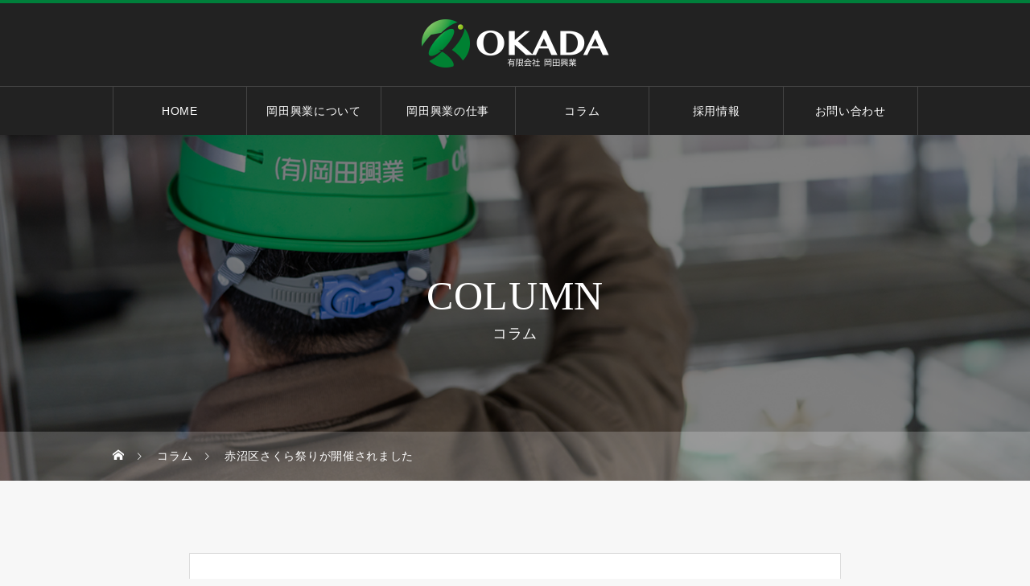

--- FILE ---
content_type: text/html; charset=UTF-8
request_url: https://www.tobi-okadakogyo.co.jp/news/%E8%B5%A4%E6%B2%BC%E5%8C%BA%E3%81%95%E3%81%8F%E3%82%89%E7%A5%AD%E3%82%8A%E3%81%8C%E9%96%8B%E5%82%AC%E3%81%95%E3%82%8C%E3%81%BE%E3%81%97%E3%81%9F/
body_size: 12959
content:
<!DOCTYPE html>
<html class="pc" lang="ja"
	prefix="og: https://ogp.me/ns#" >
<head>

<!-- Google Tag Manager -->
<script>(function(w,d,s,l,i){w[l]=w[l]||[];w[l].push({'gtm.start':
new Date().getTime(),event:'gtm.js'});var f=d.getElementsByTagName(s)[0],
j=d.createElement(s),dl=l!='dataLayer'?'&l='+l:'';j.async=true;j.src=
'https://www.googletagmanager.com/gtm.js?id='+i+dl;f.parentNode.insertBefore(j,f);
})(window,document,'script','dataLayer','GTM-MST5N82');</script>
<!-- End Google Tag Manager -->

<meta charset="UTF-8">
<!--[if IE]><meta http-equiv="X-UA-Compatible" content="IE=edge"><![endif]-->
<meta name="viewport" content="width=device-width">



<link rel="pingback" href="https://www.tobi-okadakogyo.co.jp/wp/xmlrpc.php">
<link rel="shortcut icon" href="https://www.tobi-okadakogyo.co.jp/wp/wp-content/uploads/2021/12/favicon.png">

		<!-- All in One SEO 4.1.5.2 -->
		<title>赤沼区さくら祭りが開催されました | 鳶職の採用募集中 | 有限会社 岡田興業 </title>
		<meta name="description" content="鳶職・CADオペレータの求人を募集中。岡田興業は長野県諏訪市から各地へ足場組立・建て方を行っています。当社で経験を積めば全国の実力者が集う技能五輪への入賞も夢じゃないくらいの実力が身に付きます。" />
		<meta name="robots" content="max-image-preview:large" />
		<link rel="canonical" href="https://www.tobi-okadakogyo.co.jp/news/%e8%b5%a4%e6%b2%bc%e5%8c%ba%e3%81%95%e3%81%8f%e3%82%89%e7%a5%ad%e3%82%8a%e3%81%8c%e9%96%8b%e5%82%ac%e3%81%95%e3%82%8c%e3%81%be%e3%81%97%e3%81%9f/" />
		<meta property="og:locale" content="ja_JP" />
		<meta property="og:site_name" content="有限会社 岡田興業 | 鳶職・CADオペレータの求人を募集中。岡田興業は諏訪市から各地へ足場組立・建て方を行っています。当社で経験を積めば全国の実力者が集う技能五輪への入賞も夢じゃないくらいの実力が身に付きます。" />
		<meta property="og:type" content="article" />
		<meta property="og:title" content="赤沼区さくら祭りが開催されました | 鳶職の採用募集中 | 有限会社 岡田興業 " />
		<meta property="og:description" content="鳶職・CADオペレータの求人を募集中。岡田興業は長野県諏訪市から各地へ足場組立・建て方を行っています。当社で経験を積めば全国の実力者が集う技能五輪への入賞も夢じゃないくらいの実力が身に付きます。" />
		<meta property="og:url" content="https://www.tobi-okadakogyo.co.jp/news/%e8%b5%a4%e6%b2%bc%e5%8c%ba%e3%81%95%e3%81%8f%e3%82%89%e7%a5%ad%e3%82%8a%e3%81%8c%e9%96%8b%e5%82%ac%e3%81%95%e3%82%8c%e3%81%be%e3%81%97%e3%81%9f/" />
		<meta property="article:published_time" content="2024-04-09T04:13:57+00:00" />
		<meta property="article:modified_time" content="2024-04-12T00:26:45+00:00" />
		<meta name="twitter:card" content="summary" />
		<meta name="twitter:domain" content="www.tobi-okadakogyo.co.jp" />
		<meta name="twitter:title" content="赤沼区さくら祭りが開催されました | 鳶職の採用募集中 | 有限会社 岡田興業 " />
		<meta name="twitter:description" content="鳶職・CADオペレータの求人を募集中。岡田興業は長野県諏訪市から各地へ足場組立・建て方を行っています。当社で経験を積めば全国の実力者が集う技能五輪への入賞も夢じゃないくらいの実力が身に付きます。" />
		<script type="application/ld+json" class="aioseo-schema">
			{"@context":"https:\/\/schema.org","@graph":[{"@type":"WebSite","@id":"https:\/\/www.tobi-okadakogyo.co.jp\/#website","url":"https:\/\/www.tobi-okadakogyo.co.jp\/","name":"\u6709\u9650\u4f1a\u793e \u5ca1\u7530\u8208\u696d","description":"\u9cf6\u8077\u30fbCAD\u30aa\u30da\u30ec\u30fc\u30bf\u306e\u6c42\u4eba\u3092\u52df\u96c6\u4e2d\u3002\u5ca1\u7530\u8208\u696d\u306f\u8acf\u8a2a\u5e02\u304b\u3089\u5404\u5730\u3078\u8db3\u5834\u7d44\u7acb\u30fb\u5efa\u3066\u65b9\u3092\u884c\u3063\u3066\u3044\u307e\u3059\u3002\u5f53\u793e\u3067\u7d4c\u9a13\u3092\u7a4d\u3081\u3070\u5168\u56fd\u306e\u5b9f\u529b\u8005\u304c\u96c6\u3046\u6280\u80fd\u4e94\u8f2a\u3078\u306e\u5165\u8cde\u3082\u5922\u3058\u3083\u306a\u3044\u304f\u3089\u3044\u306e\u5b9f\u529b\u304c\u8eab\u306b\u4ed8\u304d\u307e\u3059\u3002","inLanguage":"ja","publisher":{"@id":"https:\/\/www.tobi-okadakogyo.co.jp\/#organization"}},{"@type":"Organization","@id":"https:\/\/www.tobi-okadakogyo.co.jp\/#organization","name":"\u6709\u9650\u4f1a\u793e\u5ca1\u7530\u8208\u696d","url":"https:\/\/www.tobi-okadakogyo.co.jp\/"},{"@type":"BreadcrumbList","@id":"https:\/\/www.tobi-okadakogyo.co.jp\/news\/%e8%b5%a4%e6%b2%bc%e5%8c%ba%e3%81%95%e3%81%8f%e3%82%89%e7%a5%ad%e3%82%8a%e3%81%8c%e9%96%8b%e5%82%ac%e3%81%95%e3%82%8c%e3%81%be%e3%81%97%e3%81%9f\/#breadcrumblist","itemListElement":[{"@type":"ListItem","@id":"https:\/\/www.tobi-okadakogyo.co.jp\/#listItem","position":1,"item":{"@type":"WebPage","@id":"https:\/\/www.tobi-okadakogyo.co.jp\/","name":"\u30db\u30fc\u30e0","description":"\u9cf6\u8077\u30fbCAD\u30aa\u30da\u30ec\u30fc\u30bf\u306e\u6c42\u4eba\u3092\u52df\u96c6\u4e2d\u3002\u5ca1\u7530\u8208\u696d\u306f\u9577\u91ce\u770c\u8acf\u8a2a\u5e02\u304b\u3089\u5404\u5730\u3078\u8db3\u5834\u7d44\u7acb\u30fb\u5efa\u3066\u65b9\u3092\u884c\u3063\u3066\u3044\u307e\u3059\u3002\u5f53\u793e\u3067\u7d4c\u9a13\u3092\u7a4d\u3081\u3070\u5168\u56fd\u306e\u5b9f\u529b\u8005\u304c\u96c6\u3046\u6280\u80fd\u4e94\u8f2a\u3078\u306e\u5165\u8cde\u3082\u5922\u3058\u3083\u306a\u3044\u304f\u3089\u3044\u306e\u5b9f\u529b\u304c\u8eab\u306b\u4ed8\u304d\u307e\u3059\u3002","url":"https:\/\/www.tobi-okadakogyo.co.jp\/"},"nextItem":"https:\/\/www.tobi-okadakogyo.co.jp\/news\/%e8%b5%a4%e6%b2%bc%e5%8c%ba%e3%81%95%e3%81%8f%e3%82%89%e7%a5%ad%e3%82%8a%e3%81%8c%e9%96%8b%e5%82%ac%e3%81%95%e3%82%8c%e3%81%be%e3%81%97%e3%81%9f\/#listItem"},{"@type":"ListItem","@id":"https:\/\/www.tobi-okadakogyo.co.jp\/news\/%e8%b5%a4%e6%b2%bc%e5%8c%ba%e3%81%95%e3%81%8f%e3%82%89%e7%a5%ad%e3%82%8a%e3%81%8c%e9%96%8b%e5%82%ac%e3%81%95%e3%82%8c%e3%81%be%e3%81%97%e3%81%9f\/#listItem","position":2,"item":{"@type":"WebPage","@id":"https:\/\/www.tobi-okadakogyo.co.jp\/news\/%e8%b5%a4%e6%b2%bc%e5%8c%ba%e3%81%95%e3%81%8f%e3%82%89%e7%a5%ad%e3%82%8a%e3%81%8c%e9%96%8b%e5%82%ac%e3%81%95%e3%82%8c%e3%81%be%e3%81%97%e3%81%9f\/","name":"\u8d64\u6cbc\u533a\u3055\u304f\u3089\u796d\u308a\u304c\u958b\u50ac\u3055\u308c\u307e\u3057\u305f","description":"\u9cf6\u8077\u30fbCAD\u30aa\u30da\u30ec\u30fc\u30bf\u306e\u6c42\u4eba\u3092\u52df\u96c6\u4e2d\u3002\u5ca1\u7530\u8208\u696d\u306f\u9577\u91ce\u770c\u8acf\u8a2a\u5e02\u304b\u3089\u5404\u5730\u3078\u8db3\u5834\u7d44\u7acb\u30fb\u5efa\u3066\u65b9\u3092\u884c\u3063\u3066\u3044\u307e\u3059\u3002\u5f53\u793e\u3067\u7d4c\u9a13\u3092\u7a4d\u3081\u3070\u5168\u56fd\u306e\u5b9f\u529b\u8005\u304c\u96c6\u3046\u6280\u80fd\u4e94\u8f2a\u3078\u306e\u5165\u8cde\u3082\u5922\u3058\u3083\u306a\u3044\u304f\u3089\u3044\u306e\u5b9f\u529b\u304c\u8eab\u306b\u4ed8\u304d\u307e\u3059\u3002","url":"https:\/\/www.tobi-okadakogyo.co.jp\/news\/%e8%b5%a4%e6%b2%bc%e5%8c%ba%e3%81%95%e3%81%8f%e3%82%89%e7%a5%ad%e3%82%8a%e3%81%8c%e9%96%8b%e5%82%ac%e3%81%95%e3%82%8c%e3%81%be%e3%81%97%e3%81%9f\/"},"previousItem":"https:\/\/www.tobi-okadakogyo.co.jp\/#listItem"}]},{"@type":"Person","@id":"https:\/\/www.tobi-okadakogyo.co.jp\/author\/okdkg_usr\/#author","url":"https:\/\/www.tobi-okadakogyo.co.jp\/author\/okdkg_usr\/","name":"okdkg_usr"},{"@type":"WebPage","@id":"https:\/\/www.tobi-okadakogyo.co.jp\/news\/%e8%b5%a4%e6%b2%bc%e5%8c%ba%e3%81%95%e3%81%8f%e3%82%89%e7%a5%ad%e3%82%8a%e3%81%8c%e9%96%8b%e5%82%ac%e3%81%95%e3%82%8c%e3%81%be%e3%81%97%e3%81%9f\/#webpage","url":"https:\/\/www.tobi-okadakogyo.co.jp\/news\/%e8%b5%a4%e6%b2%bc%e5%8c%ba%e3%81%95%e3%81%8f%e3%82%89%e7%a5%ad%e3%82%8a%e3%81%8c%e9%96%8b%e5%82%ac%e3%81%95%e3%82%8c%e3%81%be%e3%81%97%e3%81%9f\/","name":"\u8d64\u6cbc\u533a\u3055\u304f\u3089\u796d\u308a\u304c\u958b\u50ac\u3055\u308c\u307e\u3057\u305f | \u9cf6\u8077\u306e\u63a1\u7528\u52df\u96c6\u4e2d | \u6709\u9650\u4f1a\u793e \u5ca1\u7530\u8208\u696d","description":"\u9cf6\u8077\u30fbCAD\u30aa\u30da\u30ec\u30fc\u30bf\u306e\u6c42\u4eba\u3092\u52df\u96c6\u4e2d\u3002\u5ca1\u7530\u8208\u696d\u306f\u9577\u91ce\u770c\u8acf\u8a2a\u5e02\u304b\u3089\u5404\u5730\u3078\u8db3\u5834\u7d44\u7acb\u30fb\u5efa\u3066\u65b9\u3092\u884c\u3063\u3066\u3044\u307e\u3059\u3002\u5f53\u793e\u3067\u7d4c\u9a13\u3092\u7a4d\u3081\u3070\u5168\u56fd\u306e\u5b9f\u529b\u8005\u304c\u96c6\u3046\u6280\u80fd\u4e94\u8f2a\u3078\u306e\u5165\u8cde\u3082\u5922\u3058\u3083\u306a\u3044\u304f\u3089\u3044\u306e\u5b9f\u529b\u304c\u8eab\u306b\u4ed8\u304d\u307e\u3059\u3002","inLanguage":"ja","isPartOf":{"@id":"https:\/\/www.tobi-okadakogyo.co.jp\/#website"},"breadcrumb":{"@id":"https:\/\/www.tobi-okadakogyo.co.jp\/news\/%e8%b5%a4%e6%b2%bc%e5%8c%ba%e3%81%95%e3%81%8f%e3%82%89%e7%a5%ad%e3%82%8a%e3%81%8c%e9%96%8b%e5%82%ac%e3%81%95%e3%82%8c%e3%81%be%e3%81%97%e3%81%9f\/#breadcrumblist"},"author":"https:\/\/www.tobi-okadakogyo.co.jp\/author\/okdkg_usr\/#author","creator":"https:\/\/www.tobi-okadakogyo.co.jp\/author\/okdkg_usr\/#author","image":{"@type":"ImageObject","@id":"https:\/\/www.tobi-okadakogyo.co.jp\/#mainImage","url":"https:\/\/www.tobi-okadakogyo.co.jp\/wp\/wp-content\/uploads\/2024\/04\/\u5199\u771f-4-scaled.jpg","width":2560,"height":1920},"primaryImageOfPage":{"@id":"https:\/\/www.tobi-okadakogyo.co.jp\/news\/%e8%b5%a4%e6%b2%bc%e5%8c%ba%e3%81%95%e3%81%8f%e3%82%89%e7%a5%ad%e3%82%8a%e3%81%8c%e9%96%8b%e5%82%ac%e3%81%95%e3%82%8c%e3%81%be%e3%81%97%e3%81%9f\/#mainImage"},"datePublished":"2024-04-09T04:13:57+09:00","dateModified":"2024-04-12T00:26:45+09:00"}]}
		</script>
		<!-- All in One SEO -->

<link rel='dns-prefetch' href='//s.w.org' />
<link rel="alternate" type="application/rss+xml" title="有限会社 岡田興業 &raquo; フィード" href="https://www.tobi-okadakogyo.co.jp/feed/" />
		<script type="text/javascript">
			window._wpemojiSettings = {"baseUrl":"https:\/\/s.w.org\/images\/core\/emoji\/13.1.0\/72x72\/","ext":".png","svgUrl":"https:\/\/s.w.org\/images\/core\/emoji\/13.1.0\/svg\/","svgExt":".svg","source":{"concatemoji":"https:\/\/www.tobi-okadakogyo.co.jp\/wp\/wp-includes\/js\/wp-emoji-release.min.js?ver=5.8.12"}};
			!function(e,a,t){var n,r,o,i=a.createElement("canvas"),p=i.getContext&&i.getContext("2d");function s(e,t){var a=String.fromCharCode;p.clearRect(0,0,i.width,i.height),p.fillText(a.apply(this,e),0,0);e=i.toDataURL();return p.clearRect(0,0,i.width,i.height),p.fillText(a.apply(this,t),0,0),e===i.toDataURL()}function c(e){var t=a.createElement("script");t.src=e,t.defer=t.type="text/javascript",a.getElementsByTagName("head")[0].appendChild(t)}for(o=Array("flag","emoji"),t.supports={everything:!0,everythingExceptFlag:!0},r=0;r<o.length;r++)t.supports[o[r]]=function(e){if(!p||!p.fillText)return!1;switch(p.textBaseline="top",p.font="600 32px Arial",e){case"flag":return s([127987,65039,8205,9895,65039],[127987,65039,8203,9895,65039])?!1:!s([55356,56826,55356,56819],[55356,56826,8203,55356,56819])&&!s([55356,57332,56128,56423,56128,56418,56128,56421,56128,56430,56128,56423,56128,56447],[55356,57332,8203,56128,56423,8203,56128,56418,8203,56128,56421,8203,56128,56430,8203,56128,56423,8203,56128,56447]);case"emoji":return!s([10084,65039,8205,55357,56613],[10084,65039,8203,55357,56613])}return!1}(o[r]),t.supports.everything=t.supports.everything&&t.supports[o[r]],"flag"!==o[r]&&(t.supports.everythingExceptFlag=t.supports.everythingExceptFlag&&t.supports[o[r]]);t.supports.everythingExceptFlag=t.supports.everythingExceptFlag&&!t.supports.flag,t.DOMReady=!1,t.readyCallback=function(){t.DOMReady=!0},t.supports.everything||(n=function(){t.readyCallback()},a.addEventListener?(a.addEventListener("DOMContentLoaded",n,!1),e.addEventListener("load",n,!1)):(e.attachEvent("onload",n),a.attachEvent("onreadystatechange",function(){"complete"===a.readyState&&t.readyCallback()})),(n=t.source||{}).concatemoji?c(n.concatemoji):n.wpemoji&&n.twemoji&&(c(n.twemoji),c(n.wpemoji)))}(window,document,window._wpemojiSettings);
		</script>
		<style type="text/css">
img.wp-smiley,
img.emoji {
	display: inline !important;
	border: none !important;
	box-shadow: none !important;
	height: 1em !important;
	width: 1em !important;
	margin: 0 .07em !important;
	vertical-align: -0.1em !important;
	background: none !important;
	padding: 0 !important;
}
</style>
	<link rel='stylesheet' id='style-css'  href='https://www.tobi-okadakogyo.co.jp/wp/wp-content/themes/heal_tcd077/style.css?ver=1.4.1' type='text/css' media='all' />
<link rel='stylesheet' id='sbi_styles-css'  href='https://www.tobi-okadakogyo.co.jp/wp/wp-content/plugins/instagram-feed/css/sbi-styles.min.css?ver=6.6.1' type='text/css' media='all' />
<link rel='stylesheet' id='wp-block-library-css'  href='https://www.tobi-okadakogyo.co.jp/wp/wp-includes/css/dist/block-library/style.min.css?ver=5.8.12' type='text/css' media='all' />
<script type='text/javascript' src='https://www.tobi-okadakogyo.co.jp/wp/wp-includes/js/jquery/jquery.min.js?ver=3.6.0' id='jquery-core-js'></script>
<script type='text/javascript' src='https://www.tobi-okadakogyo.co.jp/wp/wp-includes/js/jquery/jquery-migrate.min.js?ver=3.3.2' id='jquery-migrate-js'></script>
<link rel="https://api.w.org/" href="https://www.tobi-okadakogyo.co.jp/wp-json/" /><link rel='shortlink' href='https://www.tobi-okadakogyo.co.jp/?p=738' />
<link rel="alternate" type="application/json+oembed" href="https://www.tobi-okadakogyo.co.jp/wp-json/oembed/1.0/embed?url=https%3A%2F%2Fwww.tobi-okadakogyo.co.jp%2Fnews%2F%25e8%25b5%25a4%25e6%25b2%25bc%25e5%258c%25ba%25e3%2581%2595%25e3%2581%258f%25e3%2582%2589%25e7%25a5%25ad%25e3%2582%258a%25e3%2581%258c%25e9%2596%258b%25e5%2582%25ac%25e3%2581%2595%25e3%2582%258c%25e3%2581%25be%25e3%2581%2597%25e3%2581%259f%2F" />
<link rel="alternate" type="text/xml+oembed" href="https://www.tobi-okadakogyo.co.jp/wp-json/oembed/1.0/embed?url=https%3A%2F%2Fwww.tobi-okadakogyo.co.jp%2Fnews%2F%25e8%25b5%25a4%25e6%25b2%25bc%25e5%258c%25ba%25e3%2581%2595%25e3%2581%258f%25e3%2582%2589%25e7%25a5%25ad%25e3%2582%258a%25e3%2581%258c%25e9%2596%258b%25e5%2582%25ac%25e3%2581%2595%25e3%2582%258c%25e3%2581%25be%25e3%2581%2597%25e3%2581%259f%2F&#038;format=xml" />

<link rel="stylesheet" href="https://www.tobi-okadakogyo.co.jp/wp/wp-content/themes/heal_tcd077/css/design-plus.css?ver=1.4.1">
<link rel="stylesheet" href="https://www.tobi-okadakogyo.co.jp/wp/wp-content/themes/heal_tcd077/css/sns-botton.css?ver=1.4.1">
<link rel="stylesheet" media="screen and (max-width:1151px)" href="https://www.tobi-okadakogyo.co.jp/wp/wp-content/themes/heal_tcd077/css/responsive.css?ver=1.4.1">
<link rel="stylesheet" media="screen and (max-width:1151px)" href="https://www.tobi-okadakogyo.co.jp/wp/wp-content/themes/heal_tcd077/css/footer-bar.css?ver=1.4.1">

<script src="https://www.tobi-okadakogyo.co.jp/wp/wp-content/themes/heal_tcd077/js/jquery.easing.1.4.js?ver=1.4.1"></script>
<script src="https://www.tobi-okadakogyo.co.jp/wp/wp-content/themes/heal_tcd077/js/jscript.js?ver=1.4.1"></script>
<script src="https://www.tobi-okadakogyo.co.jp/wp/wp-content/themes/heal_tcd077/js/comment.js?ver=1.4.1"></script>

<link rel="stylesheet" href="https://www.tobi-okadakogyo.co.jp/wp/wp-content/themes/heal_tcd077/js/simplebar.css?ver=1.4.1">
<script src="https://www.tobi-okadakogyo.co.jp/wp/wp-content/themes/heal_tcd077/js/simplebar.min.js?ver=1.4.1"></script>


<script src="https://www.tobi-okadakogyo.co.jp/wp/wp-content/themes/heal_tcd077/js/header_fix.js?ver=1.4.1"></script>
<script src="https://www.tobi-okadakogyo.co.jp/wp/wp-content/themes/heal_tcd077/js/header_fix_mobile.js?ver=1.4.1"></script>


<style type="text/css">

body, input, textarea { font-family: "Hiragino Sans", "ヒラギノ角ゴ ProN", "Hiragino Kaku Gothic ProN", "游ゴシック", YuGothic, "メイリオ", Meiryo, sans-serif; }
.gothic_font { font-family: "Hiragino Sans", "ヒラギノ角ゴ ProN", "Hiragino Kaku Gothic ProN", "游ゴシック", YuGothic, "メイリオ", Meiryo, sans-serif !important; }

.rich_font, .p-vertical { font-family: "Times New Roman" , "游明朝" , "Yu Mincho" , "游明朝体" , "YuMincho" , "ヒラギノ明朝 Pro W3" , "Hiragino Mincho Pro" , "HiraMinProN-W3" , "HGS明朝E" , "ＭＳ Ｐ明朝" , "MS PMincho" , serif; font-weight:500; }

.widget_headline { font-family: "Times New Roman" , "游明朝" , "Yu Mincho" , "游明朝体" , "YuMincho" , "ヒラギノ明朝 Pro W3" , "Hiragino Mincho Pro" , "HiraMinProN-W3" , "HGS明朝E" , "ＭＳ Ｐ明朝" , "MS PMincho" , serif; font-weight:500; }

.button_font { font-family: "Hiragino Sans", "ヒラギノ角ゴ ProN", "Hiragino Kaku Gothic ProN", "游ゴシック", YuGothic, "メイリオ", Meiryo, sans-serif; font-weight:500; }

.rich_font_type1 { font-family: Arial, "ヒラギノ角ゴ ProN W3", "Hiragino Kaku Gothic ProN", "メイリオ", Meiryo, sans-serif; }
.rich_font_type2 { font-family: "Hiragino Sans", "ヒラギノ角ゴ ProN", "Hiragino Kaku Gothic ProN", "游ゴシック", YuGothic, "メイリオ", Meiryo, sans-serif; font-weight:500; }
.rich_font_type3 { font-family: "Times New Roman" , "游明朝" , "Yu Mincho" , "游明朝体" , "YuMincho" , "ヒラギノ明朝 Pro W3" , "Hiragino Mincho Pro" , "HiraMinProN-W3" , "HGS明朝E" , "ＭＳ Ｐ明朝" , "MS PMincho" , serif; font-weight:500; }

.post_content, #next_prev_post { font-family: "Hiragino Sans", "ヒラギノ角ゴ ProN", "Hiragino Kaku Gothic ProN", "游ゴシック", YuGothic, "メイリオ", Meiryo, sans-serif; }

#site_desc { font-size:14px; }
@media screen and (max-width:750px) {
  #site_desc { font-size:11px; }
}
#global_menu { background:#222222; }
#global_menu > ul { border-color:#444444; }
#global_menu > ul > li { border-color:#444444; }
#global_menu > ul > li > a { color:#ffffff; }
#global_menu > ul > li > a:hover, #global_menu > ul > li.megamenu_parent.active_button > a { color:#9ac243; }
#global_menu ul ul { font-family: "Hiragino Sans", "ヒラギノ角ゴ ProN", "Hiragino Kaku Gothic ProN", "游ゴシック", YuGothic, "メイリオ", Meiryo, sans-serif !important; }
#global_menu ul ul a { color:#FFFFFF; background:#333333; }
#global_menu ul ul a:hover { background:#007f3b; }
#global_menu ul ul li.menu-item-has-children > a:before { color:#FFFFFF; }
#drawer_menu { background:#222222; }
#mobile_menu a { color:#ffffff; background:#222222; border-bottom:1px solid #444444; }
#mobile_menu li li a { color:#ffffff; background:#333333; }
#mobile_menu a:hover, #drawer_menu .close_button:hover, #mobile_menu .child_menu_button:hover { color:#ffffff; background:#007f3b; }
#mobile_menu li li a:hover { color:#ffffff; }
.megamenu_menu_list { background:rgba(0,0,0,0.5); }
.megamenu_menu_list .title_area { background:rgba(0,0,0,0.5); }
.megamenu_menu_list .title { font-size:30px; }
.megamenu_menu_list .title span { font-size:15px; }
.megamenu_blog_list { background:rgba(0,0,0,0.5); }
.megamenu_blog_list .post_list .title_area {
  background: -moz-linear-gradient(top,  rgba(0,0,0,0) 0%, rgba(0,0,0,0.8) 100%);
  background: -webkit-linear-gradient(top,  rgba(0,0,0,0) 0%,rgba(0,0,0,0.8) 100%);
  background: linear-gradient(to bottom,  rgba(0,0,0,0) 0%,rgba(0,0,0,0.8) 100%);
}
.megamenu_blog_list .post_list .title { font-size:16px; }
.megamenu_blog_list .menu_area a:hover, .megamenu_blog_list .menu_area li.active a { color:#9ac243; }
#bread_crumb { background:rgba(255,255,255,0.2); }
#footer_banner .title { font-size:28px; color:#ffffff; background:rgba(0,0,0,0.5); }
@media screen and (max-width:750px) {
  #footer_banner .title { font-size:20px; }
}
#footer_button a { color:#58330c  !important; border-color:#59340e; }
#footer_button a:hover { color:#ffffff !important; background:#472805; border-color:#472805; }

#page_header .headline_area { color:#FFFFFF; }
#page_header .headline { font-size:50px; }
#page_header .sub_title { font-size:18px; }
#campaign_list .title { font-size:20px; }
#campaign_title_area .title { font-size:28px; }
#campaign_article .post_content { font-size:16px; }
#recent_news .headline { font-size:20px; color:#ffffff; background:#046a33; }
#recent_news .button a { color:#58330c; border-color:#59340e; }
#recent_news .button a:hover { color:#ffffff; border-color:#59340e; background:#59340e; }
@media screen and (max-width:750px) {
  #page_header .headline { font-size:34px; }
  #page_header .sub_title { font-size:15px; }
  #campaign_list .title { font-size:16px; }
  #campaign_title_area .title { font-size:20px; }
  #campaign_article .post_content { font-size:14px; }
  #recent_news .headline { font-size:15px; }
}

.author_profile a.avatar img, .animate_image img, .animate_background .image, #recipe_archive .blur_image {
  width:100%; height:auto;
  -webkit-transition: transform  0.75s ease;
  transition: transform  0.75s ease;
}
.author_profile a.avatar:hover img, .animate_image:hover img, .animate_background:hover .image, #recipe_archive a:hover .blur_image {
  -webkit-transform: scale(1.2);
  transform: scale(1.2);
}




a { color:#000; }

#header_logo a, #footer_logo a, #comment_headline, .tcd_category_list a:hover, .tcd_category_list .child_menu_button:hover, #post_title_area .post_meta a:hover, #news_list a:hover .date, .index_blog .blog_list .post_meta li a:hover,
  .cardlink_title a:hover, #related_post .item a:hover, .comment a:hover, .comment_form_wrapper a:hover, .author_profile a:hover, .author_profile .author_link li a:hover:before, #post_meta_bottom a:hover,
    #searchform .submit_button:hover:before, .styled_post_list1 a:hover .title_area, .styled_post_list1 a:hover .date, .p-dropdown__title:hover:after, .p-dropdown__list li a:hover, #menu_button:hover:before
  { color: #007f3b; }

#submit_comment:hover, #cancel_comment_reply a:hover, #wp-calendar #prev a:hover, #wp-calendar #next a:hover, #wp-calendar td a:hover, #p_readmore .button, .page_navi span.current, .page_navi a:hover, #post_pagination p, #post_pagination a:hover, .c-pw__btn:hover, #post_pagination a:hover
  { background-color: #007f3b; }

#header, #comment_textarea textarea:focus, .c-pw__box-input:focus, .page_navi span.current, .page_navi a:hover, #post_pagination p, #post_pagination a:hover
  { border-color: #007f3b; }

a:hover, #header_logo a:hover, #footer_logo a:hover, #bread_crumb a:hover, #bread_crumb li.home a:hover:before, #next_prev_post a:hover, #next_prev_post a:hover:before, #schedule_list_headline_pc a:hover:before, #staff_single_header li a:hover:before, #header_social_link li a:hover:before, .blog_list .post_meta li a:hover
  { color: #8dc072; }
#p_readmore .button:hover
  { background-color: #8dc072; }
.post_content a { color:#007f3b; }
.post_content a:hover { color:#8dc072; }
body { background:#f7f7f7; }


.styled_h2 {
  font-size:22px !important; text-align:left; color:#000000;   border-top:1px solid #222222;
  border-bottom:1px solid #222222;
  border-left:0px solid #222222;
  border-right:0px solid #222222;
  padding:30px 0px 30px 0px !important;
  margin:0px 0px 30px !important;
}
.styled_h3 {
  font-size:20px !important; text-align:left; color:#000000;   border-top:2px solid #222222;
  border-bottom:1px solid #dddddd;
  border-left:0px solid #dddddd;
  border-right:0px solid #dddddd;
  padding:30px 0px 30px 20px !important;
  margin:0px 0px 30px !important;
}
.styled_h4 {
  font-size:18px !important; text-align:left; color:#000000;   border-top:0px solid #dddddd;
  border-bottom:0px solid #dddddd;
  border-left:2px solid #222222;
  border-right:0px solid #dddddd;
  padding:10px 0px 10px 15px !important;
  margin:0px 0px 30px !important;
}
.styled_h5 {
  font-size:16px !important; text-align:left; color:#000000;   border-top:0px solid #dddddd;
  border-bottom:0px solid #dddddd;
  border-left:0px solid #dddddd;
  border-right:0px solid #dddddd;
  padding:15px 15px 15px 15px !important;
  margin:0px 0px 30px !important;
}
.q_custom_button1 { background: #535353; color: #ffffff !important; border-color: #535353 !important; }
.q_custom_button1:hover, .q_custom_button1:focus { background: #7d7d7d; color: #ffffff !important; border-color: #7d7d7d !important; }
.q_custom_button2 { background: #535353; color: #ffffff !important; border-color: #535353 !important; }
.q_custom_button2:hover, .q_custom_button2:focus { background: #7d7d7d; color: #ffffff !important; border-color: #7d7d7d !important; }
.q_custom_button3 { background: #535353; color: #ffffff !important; border-color: #535353 !important; }
.q_custom_button3:hover, .q_custom_button3:focus { background: #7d7d7d; color: #ffffff !important; border-color: #7d7d7d !important; }
.speech_balloon_left1 .speach_balloon_text { background-color: #ffdfdf; border-color: #ffdfdf; color: #000000 }
.speech_balloon_left1 .speach_balloon_text::before { border-right-color: #ffdfdf }
.speech_balloon_left1 .speach_balloon_text::after { border-right-color: #ffdfdf }
.speech_balloon_left2 .speach_balloon_text { background-color: #ffffff; border-color: #ff5353; color: #000000 }
.speech_balloon_left2 .speach_balloon_text::before { border-right-color: #ff5353 }
.speech_balloon_left2 .speach_balloon_text::after { border-right-color: #ffffff }
.speech_balloon_right1 .speach_balloon_text { background-color: #ccf4ff; border-color: #ccf4ff; color: #000000 }
.speech_balloon_right1 .speach_balloon_text::before { border-left-color: #ccf4ff }
.speech_balloon_right1 .speach_balloon_text::after { border-left-color: #ccf4ff }
.speech_balloon_right2 .speach_balloon_text { background-color: #ffffff; border-color: #0789b5; color: #000000 }
.speech_balloon_right2 .speach_balloon_text::before { border-left-color: #0789b5 }
.speech_balloon_right2 .speach_balloon_text::after { border-left-color: #ffffff }

</style>

<style type="text/css">.broken_link, a.broken_link {
	text-decoration: line-through;
}</style>
    <link rel="stylesheet" href="https://www.tobi-okadakogyo.co.jp/wp/wp-content/themes/heal_tcd077/add/css/style.css?1715827906">
  
<!-- Begin Mieruca Embed Code -->
<script type="text/javascript" id="mierucajs">
window.__fid = window.__fid || [];__fid.push([810722780]);
(function() {
function mieruca(){if(typeof window.__fjsld != "undefined") return; window.__fjsld = 1; var fjs = document.createElement('script'); fjs.type = 'text/javascript'; fjs.async = true; fjs.id = "fjssync"; var timestamp = new Date;fjs.src = ('https:' == document.location.protocol ? 'https' : 'http') + '://hm.mieru-ca.com/service/js/mieruca-hm.js?v='+ timestamp.getTime(); var x = document.getElementsByTagName('script')[0]; x.parentNode.insertBefore(fjs, x); };
setTimeout(mieruca, 500); document.readyState != "complete" ? (window.attachEvent ? window.attachEvent("onload", mieruca) : window.addEventListener("load", mieruca, false)) : mieruca();
})();
</script>
<!-- End Mieruca Embed Code -->

</head>
<body id="body" class="news-template-default single single-news postid-738 no_site_desc hide_site_desc_mobile use_header_fix use_mobile_header_fix">

<!-- Google Tag Manager (noscript) -->
<noscript><iframe src="https://www.googletagmanager.com/ns.html?id=GTM-MST5N82"
height="0" width="0" style="display:none;visibility:hidden"></iframe></noscript>
<!-- End Google Tag Manager (noscript) -->


<div id="container">

 <header id="header">

  
  <div id="header_top">
   <div id="header_logo">
    <div class="logo">
 <a href="https://www.tobi-okadakogyo.co.jp/" title="有限会社 岡田興業">
    <img class="pc_logo_image type1" src="https://www.tobi-okadakogyo.co.jp/wp/wp-content/uploads/2021/12/logo-3.png?1769108995" alt="有限会社 岡田興業" title="有限会社 岡田興業" width="388" height="100" />
      <img class="mobile_logo_image" src="https://www.tobi-okadakogyo.co.jp/wp/wp-content/uploads/2021/12/logo_sp-1.png?1769108995" alt="有限会社 岡田興業" title="有限会社 岡田興業" width="136" height="36" />
   </a>
</div>

   </div>
        </div>

    <a href="#" id="menu_button"><span>メニュー</span></a>
  <nav id="global_menu" class="rich_font_type2">
   <ul id="menu-main_menu" class="menu"><li id="menu-item-106" class="menu-item menu-item-type-post_type menu-item-object-page menu-item-home menu-item-106"><a href="https://www.tobi-okadakogyo.co.jp/">HOME</a></li>
<li id="menu-item-110" class="menu-item menu-item-type-post_type_archive menu-item-object-menu menu-item-has-children menu-item-110"><a href="https://www.tobi-okadakogyo.co.jp/company/" class="megamenu_button" data-megamenu="js-megamenu110">岡田興業について</a>
<ul class="sub-menu">
	<li id="menu-item-112" class="menu-item menu-item-type-post_type menu-item-object-menu menu-item-112"><a href="https://www.tobi-okadakogyo.co.jp/company/number/">数字で見る岡田興業</a></li>
	<li id="menu-item-111" class="menu-item menu-item-type-post_type menu-item-object-menu menu-item-111"><a href="https://www.tobi-okadakogyo.co.jp/company/outline/">会社概要</a></li>
	<li id="menu-item-113" class="menu-item menu-item-type-post_type menu-item-object-menu menu-item-113"><a href="https://www.tobi-okadakogyo.co.jp/company/philosophy/">理念・代表メッセージ</a></li>
</ul>
</li>
<li id="menu-item-114" class="menu-item menu-item-type-post_type_archive menu-item-object-campaign menu-item-has-children menu-item-114"><a href="https://www.tobi-okadakogyo.co.jp/service/">岡田興業の仕事</a>
<ul class="sub-menu">
	<li id="menu-item-115" class="menu-item menu-item-type-post_type menu-item-object-campaign menu-item-115"><a href="https://www.tobi-okadakogyo.co.jp/service/tobi/">とびの仕事</a></li>
	<li id="menu-item-116" class="menu-item menu-item-type-post_type menu-item-object-campaign menu-item-116"><a href="https://www.tobi-okadakogyo.co.jp/service/features/">岡田興業の特徴</a></li>
</ul>
</li>
<li id="menu-item-120" class="menu-item menu-item-type-post_type_archive menu-item-object-news menu-item-120"><a href="https://www.tobi-okadakogyo.co.jp/news/">コラム</a></li>
<li id="menu-item-107" class="menu-item menu-item-type-post_type menu-item-object-page current_page_parent menu-item-has-children menu-item-107"><a href="https://www.tobi-okadakogyo.co.jp/recruit/" class="megamenu_button" data-megamenu="js-megamenu107">採用情報</a>
<ul class="sub-menu">
	<li id="menu-item-118" class="menu-item menu-item-type-post_type menu-item-object-post menu-item-118"><a href="https://www.tobi-okadakogyo.co.jp/interview/">社員の声</a></li>
	<li id="menu-item-119" class="menu-item menu-item-type-post_type menu-item-object-post menu-item-119"><a href="https://www.tobi-okadakogyo.co.jp/welfare/">福利厚生</a></li>
	<li id="menu-item-117" class="menu-item menu-item-type-post_type menu-item-object-post menu-item-117"><a href="https://www.tobi-okadakogyo.co.jp/faq/">よくあるご質問</a></li>
	<li id="menu-item-109" class="menu-item menu-item-type-custom menu-item-object-custom menu-item-109"><a target="_blank" rel="noopener" href="https://example.com/">採用特設サイト</a></li>
</ul>
</li>
<li id="menu-item-108" class="menu-item menu-item-type-post_type menu-item-object-page menu-item-108"><a href="https://www.tobi-okadakogyo.co.jp/contact/">お問い合わせ</a></li>
</ul>  </nav>
  
  <div class="megamenu_menu_list" id="js-megamenu110">
 <div class="megamenu_menu_list_inner clearfix">

    <div class="menu_list clearfix rich_font_type2">
      <article class="item">
    <a class="clearfix animate_background" href="https://www.tobi-okadakogyo.co.jp/company/number/">
     <div class="image_wrap">
      <div class="image" style="background:url(https://www.tobi-okadakogyo.co.jp/wp/wp-content/uploads/2021/12/t01-2.jpg) no-repeat center center; background-size:cover;"></div>
     </div>
     <div class="title_area">
            <h4 class="title">NUMBER<span>数字で見る岡田興業</span></h4>
           </div>
    </a>
   </article>
      <article class="item">
    <a class="clearfix animate_background" href="https://www.tobi-okadakogyo.co.jp/company/outline/">
     <div class="image_wrap">
      <div class="image" style="background:url(https://www.tobi-okadakogyo.co.jp/wp/wp-content/uploads/2021/12/cp02-1.jpg) no-repeat center center; background-size:cover;"></div>
     </div>
     <div class="title_area">
            <h4 class="title">OUTLINE<span>会社概要</span></h4>
           </div>
    </a>
   </article>
      <article class="item">
    <a class="clearfix animate_background" href="https://www.tobi-okadakogyo.co.jp/company/philosophy/">
     <div class="image_wrap">
      <div class="image" style="background:url(https://www.tobi-okadakogyo.co.jp/wp/wp-content/uploads/2021/12/t03-2.jpg) no-repeat center center; background-size:cover;"></div>
     </div>
     <div class="title_area">
            <h4 class="title">PHILOSOPHY<span>理念・代表メッセージ</span></h4>
           </div>
    </a>
   </article>
     </div><!-- END .menu_list -->
  
 </div>
</div>
<div class="megamenu_blog_list" id="js-megamenu107">
 <div class="megamenu_blog_list_inner clearfix">
  <div class="post_list_area">
   <ol class="post_list clearfix cat_id">


    <li>
     <a class="clearfix animate_background" href="https://www.tobi-okadakogyo.co.jp/interview/">
      <div class="image_wrap">
       <div class="image" style="background:url(https://www.tobi-okadakogyo.co.jp/wp/wp-content/uploads/2021/11/interview.jpg) no-repeat center center; background-size:cover;"></div>
      </div>
      <div class="title_area gothic_font">
       <h4 class="title"><span>社員の声</span></h4>
      </div>
     </a>
    </li>


    <li>
     <a class="clearfix animate_background" href="https://www.tobi-okadakogyo.co.jp/welfare/">
      <div class="image_wrap">
       <div class="image" style="background:url(https://www.tobi-okadakogyo.co.jp/wp/wp-content/uploads/2021/11/r02-2-2.png) no-repeat center center; background-size:cover;"></div>
      </div>
      <div class="title_area gothic_font">
       <h4 class="title"><span>福利厚生</span></h4>
      </div>
     </a>
    </li>


    <li>
     <a class="clearfix animate_background" href="https://www.tobi-okadakogyo.co.jp/faq/">
      <div class="image_wrap">
       <div class="image" style="background:url(https://www.tobi-okadakogyo.co.jp/wp/wp-content/uploads/2021/11/r03.jpg) no-repeat center center; background-size:cover;"></div>
      </div>
      <div class="title_area gothic_font">
       <h4 class="title"><span>よくあるご質問</span></h4>
      </div>
     </a>
    </li>


    <li class="engage">
     <a class="clearfix animate_background" href="https://en-gage.net/tobi-okadakogyo/" target="_blank">
      <div class="image_wrap">
       <div class="image" style="background:url(https://www.tobi-okadakogyo.co.jp/wp/wp-content/themes/heal_tcd077/add/img/r04.jpg) no-repeat center center; background-size:cover;"></div>
      </div>
      <div class="title_area gothic_font">
       <h4 class="title"><span>採用特設サイト</span></h4>
      </div>
     </a>
    </li>

   </ol>
  </div><!-- END post_list_area -->
 </div>
</div>



 </header>

 <div id="page_header" style="background:url(https://www.tobi-okadakogyo.co.jp/wp/wp-content/uploads/2025/10/column02-2.png) no-repeat center center; background-size:cover;">
 <div class="headline_area rich_font_type3">
  <h2 class="headline">COLUMN</h2>  <p class="sub_title">コラム</p> </div>
 <div id="bread_crumb" class="gothic_font">

<ul class="clearfix" itemscope itemtype="http://schema.org/BreadcrumbList">
 <li itemprop="itemListElement" itemscope itemtype="http://schema.org/ListItem" class="home"><a itemprop="item" href="https://www.tobi-okadakogyo.co.jp/"><span itemprop="name">ホーム</span></a><meta itemprop="position" content="1"></li>
 <li itemprop="itemListElement" itemscope itemtype="http://schema.org/ListItem"><a itemprop="item" href="https://www.tobi-okadakogyo.co.jp/news/"><span itemprop="name">コラム</span></a><meta itemprop="position" content="2"></li>
 <li class="last" itemprop="itemListElement" itemscope itemtype="http://schema.org/ListItem"><span itemprop="name">赤沼区さくら祭りが開催されました</span><meta itemprop="position" content="3"></li>
</ul>

</div>
 <div class="overlay" style="background:rgba(0,0,0,0.5);"></div></div>

<div id="main_contents" class="clearfix">

 <div id="main_col" class="clearfix">

  
  <article id="campaign_article">

   <div id="campaign_title_area">
    <h1 class="title rich_font entry-title">赤沼区さくら祭りが開催されました</h1>
       </div>

   
      <div id="campaign_post_image">
    <div class="image" style="background:url(https://www.tobi-okadakogyo.co.jp/wp/wp-content/uploads/2024/04/写真-4-650x410.jpg) no-repeat center center; background-size:cover;"></div>
   </div>
   
   
   
   
   
      <div class="post_content clearfix">
    <p><span>いつもありがとうございます</span><br />
<span>有限会社岡田興業です。</span></p>
<p><span>4月7日、岡田興業のある諏訪市赤沼地区にて</span><br />
<span>毎年恒例「さくら祭り」が開催されました。</span></p>
<p><span>…といっても、</span><br />
<span>近年はコロナ禍で中止が続き、</span><br />
<span>5年ぶりとなる開催！</span></p>
<p><span>地区の子どもから大人まで</span><br />
<span>地域の人が桜並木の下で一堂に会する</span><br />
<span>この大切な行事に、</span><br />
<span>今年は岡田興業も一役買っています♪</span></p>
<p><span>まずはこちら！</span><br />
<span>大道芸人・コーキさんによるショータイム！</span><br />
<span>社長のご縁で、神奈川県からはるばる</span><br />
<span>ライブパフォーマンスにお越しいただきました。</span></p>
<p><img loading="lazy" src="https://www.tobi-okadakogyo.co.jp/wp/wp-content/uploads/2024/04/写真-1-scaled.jpg" alt="" width="1920" height="2560" class="alignnone size-full wp-image-739" /></p>
<p><span>会場を巻き込む話術とたのしい大道芸に、</span><br />
<span>前のめりになってしまうみなさん。</span></p>
<p><img loading="lazy" src="https://www.tobi-okadakogyo.co.jp/wp/wp-content/uploads/2024/04/写真-2-scaled.jpg" alt="" width="2560" height="1920" class="alignnone size-full wp-image-740" /></p>
<p><span>そして、このパフォーマンスが行われている</span><br />
<span>大きな特設ステージこそ、</span><br />
<span>岡田興業の足場施工によるものです！</span></p>
<p><img loading="lazy" src="https://www.tobi-okadakogyo.co.jp/wp/wp-content/uploads/2024/04/写真-3-scaled.jpg" alt="" width="1440" height="2560" class="alignnone size-full wp-image-741" /></p>
<p><span>こーんな大技も、</span><br />
<span>揺れない平らなステージだからこそ？(^_^)</span></p>
<p><span>桜の開花は間に合いませんでしたが、</span><br />
<span>春らしい陽気に包まれた素敵な日を</span><br />
<span>地域の皆さんと過ごすことができました。</span></p>
<p><span>新事業・スマイルセキュリティでも大きく掲げる、</span><br />
<span>「安心安全で、みんなが笑顔で過ごせる社会づくり」</span><br />
<span>という点においても、</span><br />
<span>今後もこういった地域への協力は</span><br />
<span>ひとつひとつ大切にしていきたく思っております！</span></p>
<p><span>ではみなさん、今週もご安全に(^_^)</span></p>
<p>＊–＊–＊–＊–＊–＊–＊–＊–＊–＊–＊–＊–＊–＊–＊–＊–＊–＊–＊</p>
<p>有限会社岡田興業は新卒・中途の両方で求人を募集しています。<br />
中卒以上の未経験の入社でも大丈夫。<br />
しっかりとした安全対策と先輩社員があなたをフォローします。</p>
<p>👍当社のことが5分で分かる会社案内ムービー公開中<br />
<a href="https://youtu.be/4_j4uTfQ2j4">https://youtu.be/4_j4uTfQ2j4</a></p>
<p>👍警備事業「スマイルセキュリティ」もよろしくね！<br />
<a href="https://smile-keibi-hosho.com/">https://smile-keibi-hosho.com/</a></p>
<p>👍岡田興業のInstagramは超気軽にフォローOK<br />
<a href="https://www.instagram.com/tobi_okadakogyo__koho/">https://www.instagram.com/tobi_okadakogyo__koho/</a></p>
<p>👍岡田興業のYoutubeチャンネルもみてね<br />
<a href="https://www.youtube.com/@tobi-okadakogyo">https://www.youtube.com/@tobi-okadakogyo</a></p>
<p>👍少しでも興味がありましたらぜひ当社へご連絡下さいね。<br />
<a href="/contact/">＞ご連絡・相談はこちら</a><br />
<a href="/service/tobi/">＞当社の業務概要はこちら</a><br />
<a href="/recruit/">＞当社の求人募集はこちら</a></p>
   </div>

   
   
   
   
   
      <div id="next_prev_post" class="clearfix">
    <div class="item prev_post clearfix">
 <a class="animate_background" href="https://www.tobi-okadakogyo.co.jp/news/%e8%b3%87%e6%9d%90%e7%bd%ae%e3%81%8d%e5%a0%b4%e3%81%8c%e5%a2%97%e3%81%88%e3%81%be%e3%81%97%e3%81%9f/">
  <div class="title_area">
   <p class="title"><span>資材置き場が増えました</span></p>
   <p class="nav">前の記事</p>
  </div>
 </a>
</div>
<div class="item next_post clearfix">
 <a class="animate_background" href="https://www.tobi-okadakogyo.co.jp/news/%e4%ba%ba%e4%ba%8b%e3%83%bb%e7%b5%8c%e5%96%b6%e5%8a%9b%e3%82%a2%e3%83%83%e3%83%97%e3%81%ae%e5%8b%89%e5%bc%b7%e4%bc%9a%e3%81%b8%e5%8f%82%e5%8a%a0%e3%81%97%e3%81%a6%e3%81%84%e3%81%be%e3%81%99/">
  <div class="title_area">
   <p class="title"><span>人事・経営力アップの勉強会へ参加しています</span></p>
   <p class="nav">次の記事</p>
  </div>
 </a>
</div>
   </div>
   
  </article><!-- END #article -->

 
  <div id="recent_news">
  <h3 class="headline rich_font_type2">最近のコラム</h3>
  <div class="post_list clearfix">
      <article class="item clearfix">
    <a class="link" href="https://www.tobi-okadakogyo.co.jp/news/goaisatu2026/">
     <div class="title_area">
      <h3 class="title gothic_font"><span>🐴🐴新年あけましておめでとうございます🐴🐴</span></h3>
      <p class="date"><time class="entry-date updated" datetime="2026-01-14T11:08:39+09:00">2026.01.05</time></p>     </div>
    </a>
   </article>
      <article class="item clearfix">
    <a class="link" href="https://www.tobi-okadakogyo.co.jp/news/2025nennmatsu/">
     <div class="title_area">
      <h3 class="title gothic_font"><span>【2025年度の年末年始休業期間について】</span></h3>
      <p class="date"><time class="entry-date updated" datetime="2025-12-18T13:17:10+09:00">2025.12.18</time></p>     </div>
    </a>
   </article>
      <article class="item clearfix">
    <a class="link" href="https://www.tobi-okadakogyo.co.jp/news/%e5%b9%b4%e6%9c%ab%e7%b7%8f%e4%bc%9a%e3%83%bb%e5%bf%98%e5%b9%b4%e4%bc%9a%e3%82%92%e8%a1%8c%e3%81%84%e3%81%be%e3%81%97%e3%81%9f/">
     <div class="title_area">
      <h3 class="title gothic_font"><span>年末総会・忘年会を行いました</span></h3>
      <p class="date"><time class="entry-date updated" datetime="2025-12-18T13:12:35+09:00">2025.12.15</time></p>     </div>
    </a>
   </article>
      <article class="item clearfix">
    <a class="link" href="https://www.tobi-okadakogyo.co.jp/news/naitei2026/">
     <div class="title_area">
      <h3 class="title gothic_font"><span>内定者懇談会を行いました</span></h3>
      <p class="date"><time class="entry-date updated" datetime="2025-12-18T13:05:37+09:00">2025.12.08</time></p>     </div>
    </a>
   </article>
      <article class="item clearfix">
    <a class="link" href="https://www.tobi-okadakogyo.co.jp/news/recruitposter2026/">
     <div class="title_area">
      <h3 class="title gothic_font"><span>リクルートポスターが完成しました</span></h3>
      <p class="date"><time class="entry-date updated" datetime="2025-12-18T12:49:40+09:00">2025.11.03</time></p>     </div>
    </a>
   </article>
     </div>
    <p class="button"><a href="https://www.tobi-okadakogyo.co.jp/news/">コラム一覧</a></p>
   </div><!-- END #recent_news -->
 
 </div><!-- END #main_col -->


</div><!-- END #main_contents -->


 <div id="return_top">
  <a href="#body"><span>PAGE TOP</span></a>
 </div>

  <div id="footer_banner" class="clearfix">
    <div class="item">
   <a class="link animate_background" href="/company/">
    <div class="image_wrap">
     <div class="image" style="background:url(https://www.tobi-okadakogyo.co.jp/wp/wp-content/uploads/2021/12/t02-2.jpg) no-repeat center center; background-size:cover;"></div>
    </div>
    <p class="title rich_font">COMPANY</p>
   </a>
  </div>
    <div class="item">
   <a class="link animate_background" href="/recruit/">
    <div class="image_wrap">
     <div class="image" style="background:url(https://www.tobi-okadakogyo.co.jp/wp/wp-content/uploads/2021/12/r01.jpg) no-repeat center center; background-size:cover;"></div>
    </div>
    <p class="title rich_font">RECRUIT</p>
   </a>
  </div>
    <div class="item">
   <a class="link animate_background" href="/contact/">
    <div class="image_wrap">
     <div class="image" style="background:url(https://www.tobi-okadakogyo.co.jp/wp/wp-content/uploads/2021/12/c01.jpg) no-repeat center center; background-size:cover;"></div>
    </div>
    <p class="title rich_font">CONTACT</p>
   </a>
  </div>
   </div><!-- END #footer_banner -->
 
 <footer id="footer">

  <div id="footer_top" style="background:#222222;">

      <div id="footer_logo">
    
<h3 class="logo">
 <a href="https://www.tobi-okadakogyo.co.jp/" title="有限会社 岡田興業">
    <img class="pc_logo_image" src="https://www.tobi-okadakogyo.co.jp/wp/wp-content/uploads/2021/12/logo-3.png?1769108996" alt="有限会社 岡田興業" title="有限会社 岡田興業" width="388" height="100" />
      <img class="mobile_logo_image" src="https://www.tobi-okadakogyo.co.jp/wp/wp-content/uploads/2021/12/logo_sp_footer-1.png?1769108996" alt="有限会社 岡田興業" title="有限会社 岡田興業" width="175" height="45" />
   </a>
</h3>

   </div>
   
      <p id="company_info">〒392-0012 長野県諏訪市四賀1898番地1<br />
TEL. 0266-58-6538<br />
FAX. 0266-57-2607</p>
   
      


   <div class="footer_sns"><a href="https://www.instagram.com/tobi_okadakogyo/" target="_blank"><img src="https://www.tobi-okadakogyo.co.jp/wp/wp-content/themes/heal_tcd077/add/img/insta_logo.svg" alt="有限会社 岡田興業のインスタグラム" style="max-width:26px; max-height:26px;"></a></div>



      <p id="footer_button" class="button_font"><a href="/contact/" >お問い合わせ</a></p>
   
  </div><!-- END #footer_top -->

  
      <div id="footer_menu" class="footer_menu gothic_font">
   <ul id="menu-main_menu-1" class="menu"><li class="menu-item menu-item-type-post_type menu-item-object-page menu-item-home menu-item-106"><a href="https://www.tobi-okadakogyo.co.jp/">HOME</a></li>
<li class="menu-item menu-item-type-post_type_archive menu-item-object-menu menu-item-has-children menu-item-110"><a href="https://www.tobi-okadakogyo.co.jp/company/">岡田興業について</a></li>
<li class="menu-item menu-item-type-post_type_archive menu-item-object-campaign menu-item-has-children menu-item-114"><a href="https://www.tobi-okadakogyo.co.jp/service/">岡田興業の仕事</a></li>
<li class="menu-item menu-item-type-post_type_archive menu-item-object-news menu-item-120"><a href="https://www.tobi-okadakogyo.co.jp/news/">コラム</a></li>
<li class="menu-item menu-item-type-post_type menu-item-object-page current_page_parent menu-item-has-children menu-item-107"><a href="https://www.tobi-okadakogyo.co.jp/recruit/">採用情報</a></li>
<li class="menu-item menu-item-type-post_type menu-item-object-page menu-item-108"><a href="https://www.tobi-okadakogyo.co.jp/contact/">お問い合わせ</a></li>
</ul>  </div>
  
  <p id="copyright" style="color:#999999; background:#222222;">© 有限会社 岡田興業</p>

 </footer>

 
</div><!-- #container -->

<div id="drawer_menu">
  <nav>
  <ul id="mobile_menu" class="menu"><li class="menu-item menu-item-type-post_type menu-item-object-page menu-item-home menu-item-106"><a href="https://www.tobi-okadakogyo.co.jp/">HOME</a></li>
<li class="menu-item menu-item-type-post_type_archive menu-item-object-menu menu-item-has-children menu-item-110"><a href="https://www.tobi-okadakogyo.co.jp/company/" class="megamenu_button" data-megamenu="js-megamenu110">岡田興業について</a>
<ul class="sub-menu">
	<li class="menu-item menu-item-type-post_type menu-item-object-menu menu-item-112"><a href="https://www.tobi-okadakogyo.co.jp/company/number/">数字で見る岡田興業</a></li>
	<li class="menu-item menu-item-type-post_type menu-item-object-menu menu-item-111"><a href="https://www.tobi-okadakogyo.co.jp/company/outline/">会社概要</a></li>
	<li class="menu-item menu-item-type-post_type menu-item-object-menu menu-item-113"><a href="https://www.tobi-okadakogyo.co.jp/company/philosophy/">理念・代表メッセージ</a></li>
</ul>
</li>
<li class="menu-item menu-item-type-post_type_archive menu-item-object-campaign menu-item-has-children menu-item-114"><a href="https://www.tobi-okadakogyo.co.jp/service/">岡田興業の仕事</a>
<ul class="sub-menu">
	<li class="menu-item menu-item-type-post_type menu-item-object-campaign menu-item-115"><a href="https://www.tobi-okadakogyo.co.jp/service/tobi/">とびの仕事</a></li>
	<li class="menu-item menu-item-type-post_type menu-item-object-campaign menu-item-116"><a href="https://www.tobi-okadakogyo.co.jp/service/features/">岡田興業の特徴</a></li>
</ul>
</li>
<li class="menu-item menu-item-type-post_type_archive menu-item-object-news menu-item-120"><a href="https://www.tobi-okadakogyo.co.jp/news/">コラム</a></li>
<li class="menu-item menu-item-type-post_type menu-item-object-page current_page_parent menu-item-has-children menu-item-107"><a href="https://www.tobi-okadakogyo.co.jp/recruit/" class="megamenu_button" data-megamenu="js-megamenu107">採用情報</a>
<ul class="sub-menu">
	<li class="menu-item menu-item-type-post_type menu-item-object-post menu-item-118"><a href="https://www.tobi-okadakogyo.co.jp/interview/">社員の声</a></li>
	<li class="menu-item menu-item-type-post_type menu-item-object-post menu-item-119"><a href="https://www.tobi-okadakogyo.co.jp/welfare/">福利厚生</a></li>
	<li class="menu-item menu-item-type-post_type menu-item-object-post menu-item-117"><a href="https://www.tobi-okadakogyo.co.jp/faq/">よくあるご質問</a></li>
	<li class="menu-item menu-item-type-custom menu-item-object-custom menu-item-109"><a target="_blank" rel="noopener" href="https://example.com/">採用特設サイト</a></li>
</ul>
</li>
<li class="menu-item menu-item-type-post_type menu-item-object-page menu-item-108"><a href="https://www.tobi-okadakogyo.co.jp/contact/">お問い合わせ</a></li>
</ul> </nav>
  <div id="mobile_banner">
   </div><!-- END #header_mobile_banner -->
</div>

<script>
jQuery(document).ready(function($){
  });
</script>


<!-- Instagram Feed JS -->
<script type="text/javascript">
var sbiajaxurl = "https://www.tobi-okadakogyo.co.jp/wp/wp-admin/admin-ajax.php";
</script>
<script type='text/javascript' src='https://www.tobi-okadakogyo.co.jp/wp/wp-includes/js/wp-embed.min.js?ver=5.8.12' id='wp-embed-js'></script>
</body>
</html>


--- FILE ---
content_type: text/css
request_url: https://www.tobi-okadakogyo.co.jp/wp/wp-content/themes/heal_tcd077/add/css/style.css?1715827906
body_size: 8093
content:
@charset "UTF-8";
body {
  color: #222 !important;
  font-family: "Hiragino Sans", "ヒラギノ角ゴ ProN", "Hiragino Kaku Gothic ProN", "游ゴシック", YuGothic, "メイリオ", Meiryo, sans-serif;
  letter-spacing: .05em !important;
}

a {
  color: #222;
  transition: all .2s linear;
}

@media screen and (max-width: 1151px) {
  .on_pc {
    display: none !important;
  }
}

@media screen and (min-width: 1152px) {
  .on_sp {
    display: none !important;
  }
}

input[type="text"],
input[type="email"],
textarea {
  width: 100%;
  padding: .75em 1em;
  border: 1px solid #fff;
  border-radius: 5px;
  box-sizing: border-box;
  background: #fff;
  font-size: 16px;
  transition: all .2s linear;
}

input[type="text"]:hover,
input[type="text"]:focus,
input[type="email"]:hover,
input[type="email"]:focus,
textarea:hover,
textarea:focus {
  border: 1px solid #007f3b;
  outline: none;
}

table {
  width: 100%;
}

.flex,
.media,
.card,
.flex_half {
  display: flex;
}

.media_tx {
  flex: 1;
}

.card {
  flex-direction: column;
}

.flex_half > * {
  flex: 1;
}

.flex_half > *:nth-child(2) {
  margin-left: 30px;
}

.base_table {
  border-top: 1px solid #ddd;
}

.base_table > dl {
  display: flex;
  align-items: center;
  position: relative;
  margin: 0;
  border-bottom: 1px solid #ddd;
}

@media screen and (max-width: 1151px) {
  .base_table > dl {
    flex-direction: column;
  }
}

.base_table > dl::before {
  position: absolute;
  top: 0;
  left: 0;
  width: 18em;
  height: 100%;
  background: #f1f1f1;
  content: "";
}

@media screen and (max-width: 1151px) {
  .base_table > dl::before {
    display: none;
  }
}

.base_table > dl > dt {
  position: relative;
  width: 18em;
  padding: 1.5em;
  box-sizing: border-box;
  color: #666;
  text-align: center;
}

@media screen and (max-width: 1151px) {
  .base_table > dl > dt {
    width: 100%;
    padding: 1em;
    background: #f1f1f1;
  }
}

.base_table > dl > dd {
  flex: 1;
  margin: 0;
  padding: 1.5em;
  box-sizing: border-box;
  word-break: break-all;
}

@media screen and (max-width: 1151px) {
  .base_table > dl > dd {
    width: 100%;
    padding: 1em;
  }
}

.base_table > dl > dd a {
  text-decoration: underline;
}

.base_table > dl > dd a:hover {
  text-decoration: none;
}

.base_table > dl > dd dt {
  color: #007f3b;
  font-size: 1.2em;
}

.base_table iframe {
  width: 100%;
  height: 390px;
  margin-top: 20px;
}

@media screen and (max-width: 1151px) {
  .base_table iframe {
    height: 210px;
  }
}

.base_table ul {
  margin-bottom: 0;
}

.history_table {
  position: relative;
  padding-top: 20px;
  font-size: 100%;
}

.history_table::before {
  position: absolute;
  top: 0;
  left: 305px;
  width: 2px;
  height: 100%;
  background: #eee;
  content: "";
}

@media screen and (max-width: 1151px) {
  .history_table::before {
    left: 15px;
  }
}

.history_table dl {
  display: flex;
}

@media screen and (max-width: 1151px) {
  .history_table dl {
    flex-direction: column;
    margin-bottom: 10px;
    padding-left: 40px;
  }
}

.history_table dt {
  position: relative;
  width: 270px;
  margin-right: 50px;
  color: #666;
  text-align: right;
}

@media screen and (max-width: 1151px) {
  .history_table dt {
    width: 100%;
    margin-bottom: 0;
    text-align: left;
  }
}

.history_table dt::before {
  position: absolute;
  top: 13px;
  left: 301px;
  width: 10px;
  height: 10px;
  border-radius: 10px;
  background: #007f3b;
  content: "";
}

@media screen and (max-width: 1151px) {
  .history_table dt::before {
    top: 9px;
    left: -29px;
  }
}

.history_table dt span {
  font-size: .7em;
}

.history_table dd {
  flex: 1;
  margin-left: 30px;
}

@media screen and (max-width: 1151px) {
  .history_table dd {
    margin-left: 15px;
    line-height: 1.75;
  }
}

.btn a,
.button a,
#footer_button a {
  display: inline-block;
  min-width: 200px !important;
  height: auto !important;
  padding: 25px;
  border: none !important;
  background: #007f3b;
  background: linear-gradient(135deg, #8dc072 0%, #007f3b 100%);
  color: #fff !important;
  font-size: 16px !important;
  line-height: 1.5 !important;
  text-align: center;
}

.btn a:hover,
.button a:hover,
#footer_button a:hover {
  opacity: .7;
  background: #007f3b !important;
  background: linear-gradient(135deg, #8dc072 0%, #007f3b 100%) !important;
}

.name dl {
  justify-content: flex-end;
  margin: 0;
  font-size: 1.4em;
  font-family: "Times New Roman", "游明朝", "Yu Mincho", "游明朝体", "YuMincho", "ヒラギノ明朝 Pro W3", "Hiragino Mincho Pro", "HiraMinProN-W3", "HGS明朝E", "ＭＳ Ｐ明朝", "MS PMincho", serif;
  text-align: right;
}

@media screen and (max-width: 1151px) {
  .name dl {
    font-size: 1.2em;
  }
}

.name dt {
  font-weight: 400;
}

.name dd {
  margin: 0 0 0 20px;
}

.name span {
  margin-right: 1em;
  font-size: .8em;
}

.fit_img_wrap {
  position: relative;
  width: 100%;
  height: 0;
  padding-top: calc(100% / 3 * 2);
  overflow: hidden;
}

.fit_img {
  height: 100% !important;
  font-family: "object-fit: cover;";

  object-fit: cover;
}

.short_inner {
  max-width: 840px;
  margin: 0 auto;
}

.bg_gray {
  box-sizing: border-box;
  background: #f7f7f7;
}

#single_menu_list .headline {
  color: #222;
}

#menu_single {
  width: 90%;
  margin-right: auto;
  margin-left: auto;
}

#menu_single.full_width {
  width: 100%;
}

.inner {
  width: 90%;
  max-width: 1000px;
  margin: 0 auto !important;
}

.big_inner {
  width: 90%;
  margin: 0 auto !important;
}

.page_lead {
  width: 90%;
  max-width: 1000px;
  margin: 0 auto 90px !important;
  font-weight: 400;
  font-size: 36px !important;
  line-height: 1.75 !important;
  font-family: "Times New Roman", "游明朝", "Yu Mincho", "游明朝体", "YuMincho", "ヒラギノ明朝 Pro W3", "Hiragino Mincho Pro", "HiraMinProN-W3", "HGS明朝E", "ＭＳ Ｐ明朝", "MS PMincho", serif;
  text-align: center;
}

@media screen and (max-width: 1151px) {
  .page_lead {
    margin: 0 auto 45px !important;
    font-size: 20px !important;
  }
}

.post_content section + section {
  margin-top: 90px;
}

@media screen and (max-width: 1151px) {
  .post_content section + section {
    margin-top: 60px;
  }
}

.styled_h3 {
  box-sizing: border-box;
}

.youtube {
  max-width: 1000px;
  margin: 60px auto;
}

@media screen and (max-width: 1151px) {
  .youtube {
    margin: 30px auto;
  }
}

.youtube iframe {
  width: 100%;
  height: 100%;

  aspect-ratio: 16 / 9;
}

#header {
  background: #222;
}

#global_menu {
  border-top: 1px solid #444;
}

.megamenu_menu_list .title {
  font-family: "Times New Roman", "游明朝", "Yu Mincho", "游明朝体", "YuMincho", "ヒラギノ明朝 Pro W3", "Hiragino Mincho Pro", "HiraMinProN-W3", "HGS明朝E", "ＭＳ Ｐ明朝", "MS PMincho", serif;
}

.megamenu_blog_list {
  height: 190px;
  padding-top: 30px !important;
}

.megamenu_blog_list .engage .title {
  background: url(../img/link_w.svg) no-repeat right center;
  background-size: 16px auto;
}

.megamenu_blog_list .post_list .title_area {
  height: 70px;
}

@media screen and (max-width: 1151px) {
  #menu_button:before {
    color: #fff;
  }
}

#mobile_menu li .menu-item-109 a {
  background-image: url(../img/link.svg);
  background-position: right 20px center;
  background-size: 14px auto;
  background-repeat: no-repeat;
}

#index_slider .item.slick-active .caption .animate2,
#index_slider.video .caption .animate2 {
  margin-top: 30px;
  font-size: 24px;
  line-height: 2;
}

@media screen and (max-width: 1151px) {
  #index_slider .item.slick-active .caption .animate2,
  #index_slider.video .caption .animate2 {
    font-size: 16px;
  }
}

#index_slider .item.slick-active .caption .animate2 span,
#index_slider.video .caption .animate2 span {
  font-size: 1.5em;
}

#index_box_content {
  height: 380px;
  border-top: 3px solid #007f3b;
  border-bottom: 3px solid #007f3b;
}

@media screen and (max-width: 1151px) {
  #index_box_content {
    height: 280px;
  }
}

@media screen and (max-width: 950px) {
  #index_box_content {
    height: auto;
  }
}

#index_box_content .item {
  height: 380px;
}

@media screen and (max-width: 1151px) {
  #index_box_content .item {
    height: 280px;
  }
}

@media screen and (max-width: 950px) {
  #index_box_content .item {
    height: auto;
  }
}

#index_box_content .item a:hover {
  color: #007f3b;
}

#index_box_content .title {
  font-size: 30px;
}

#index_box_content .desc {
  height: 80px;
}

@media screen and (max-width: 950px) {
  #index_box_content .desc {
    height: 60px;
  }
}

#index_box_content .desc p {
  text-align: center;
}

@media screen and (max-width: 950px) {
  #index_box_content .desc p {
    padding: 0;
    line-height: 60px;
  }
}

.index_campaign {
  height: auto;
  margin-top: 0;
  padding-top: 120px;
  padding-bottom: 120px;
}

@media screen and (max-width: 1151px) {
  .index_campaign {
    padding-top: 60px;
    padding-bottom: 60px;
  }
}

.index_campaign .owl-carousel .owl-stage {
  width: 100% !important;
}

.index_campaign .owl-carousel.owl-drag .owl-item {
  width: 50% !important;
}

.index_campaign.num1 .index_campaign_slider .item .title,
.index_campaign.num1 .index_campaign_slider .item a {
  height: 100%;
}

.index_campaign.num1 .index_campaign_slider .item a {
  display: flex;
  justify-content: center;
  align-items: center;
  box-sizing: border-box;
  background: rgba(0, 0, 0, .3);
  text-align: center;
}

@media screen and (max-width: 1151px) {
  .index_campaign.num1 .index_campaign_slider .item a {
    padding-right: 0;
    padding-left: 0;
  }
}

.index_campaign.num1 .index_campaign_slider .item a:hover {
  background: #007f3b;
}

.index_campaign.num1 .index_campaign_slider .item span {
  display: block;
  font-size: 22px;
}

@media screen and (max-width: 1151px) {
  .index_campaign.num1 .index_campaign_slider .item span {
    font-size: 16px;
  }
}

.index_blog {
  width: 90%;
}

@media screen and (max-width: 1151px) {
  .index_blog {
    padding-top: 50px;
  }
}

.blog_list {
  display: flex;
  flex-wrap: wrap;
  width: 100%;
  max-width: 1200px;
  margin: 0 auto;
}

.blog_list .item {
  float: none;
  height: auto;
}

@media screen and (max-width: 750px) {
  .blog_list .item {
    height: auto;
  }
}

.blog_list .item:first-child .image_wrap,
.blog_list .item:nth-child(2) .image_wrap,
.blog_list .item:nth-child(3) .image_wrap {
  height: 600px;
}

@media screen and (max-width: 900px) {
  .blog_list .item:first-child .image_wrap,
  .blog_list .item:nth-child(2) .image_wrap,
  .blog_list .item:nth-child(3) .image_wrap {
    height: 420px;
  }
}

@media screen and (max-width: 750px) {
  .blog_list .item:first-child .image,
  .blog_list .item:nth-child(2) .image,
  .blog_list .item:nth-child(3) .image {
    background-position: center top !important;
  }
}

.blog_list .item:first-child .image::after,
.blog_list .item:nth-child(2) .image::after,
.blog_list .item:nth-child(3) .image::after {
  opacity: 0;
  position: absolute;
  top: 0;
  left: 0;
  width: 100%;
  height: 100%;
  background-position: center;
  background-size: cover;
  background-repeat: no-repeat;
  content: "";
  transition: all .2s linear;
}

.blog_list .item:first-child a:hover .image::after,
.blog_list .item:nth-child(2) a:hover .image::after,
.blog_list .item:nth-child(3) a:hover .image::after {
  opacity: 1;
}

.blog_list .item:first-child .image::after {
  background-image: url(../img/interview01_02.jpg);
}

.blog_list .item:nth-child(2) .image::after {
  background-image: url(../img/interview02_02.jpg);
}

.blog_list .item:nth-child(3) .image::after {
  background-image: url(../img/interview03_02.jpg);
}

.blog_list .item:nth-child(4) {
  display: none;
}

@media screen and (max-width: 750px) {
  .blog_list .image_wrap {
    height: 240px !important;
  }
}

@media screen and (max-width: 414px) {
  .blog_list .image_wrap {
    height: 120px !important;
  }
}

.blog_list .title_area {
  text-align: center;
}

@media screen and (max-width: 1151px) {
  .blog_list .title_area {
    padding: 15px 10px;
  }
}

.blog_list .engage .title_area {
  background: url(../img/link.svg) no-repeat right 20px center;
  background-size: 16px auto;
}

@media screen and (max-width: 750px) {
  .blog_list .engage .title_area {
    background: url(../img/link.svg) no-repeat right 10px center;
    background-size: 16px auto;
  }
}

.blog_list .title a:hover {
  color: #007f3b;
}

.blog_list .title a:hover .position {
  color: #007f3b;
}

.blog_list .title a .position {
  margin-right: .75em;
  color: #666;
  font-weight: 500;
  font-size: .85em;
  transition: all .3s linear;
}

.index_news {
  width: 100%;
  margin-top: 90px;
  padding: 90px 0;
  background: url(../img/news.jpg) no-repeat center;
  background-size: cover;
}

@media screen and (max-width: 1151px) {
  .index_news {
    margin-top: 60px;
    padding: 50px 0 60px;
  }
}

.index_news.num3 .headline {
  color: #fff;
}

.index_news .news_list {
  width: 90%;
  max-width: 1000px;
  margin: 0 auto;
}

.index_news .item a:hover {
  color: #007f3b;
}

.index_news .item a .date {
  color: #888;
}

#body #contents_builder {
  padding-bottom: 0;
}

#menu_list .item a:hover {
  color: #007f3b;
}

@media screen and (max-width: 1151px) {
  #menu_list .title {
    font-size: 24px;
  }
}

.page_number .list {
  flex-wrap: wrap;
  justify-content: space-between;
  list-style: none;
  max-width: 1300px;
  margin: 0 auto;
}

@media screen and (max-width: 1151px) {
  .page_number .list {
    flex-direction: column;
    padding: 0 5%;
  }
}

.page_number .list li {
  width: calc(50% - 30px);
  margin-bottom: 60px;
  padding: 60px;
  box-sizing: border-box;
  box-shadow: 0 10px 20px rgba(0, 0, 0, .1);
  background: #fff;
}

@media screen and (max-width: 1151px) {
  .page_number .list li {
    width: 100%;
    margin-bottom: 5vw;
    padding: 30px;
  }
}

.page_number .list li:first-child dd {
  margin: 0;
}

.page_number .list li:first-child .outer {
  background-image: url(../img/number01.svg);
}

.page_number .list li:nth-child(2) dd {
  margin: 0;
}

.page_number .list li:nth-child(2) .outer {
  background-image: url(../img/number02.svg);
}

.page_number .list li:nth-child(3) dd {
  margin: 30px 0;
}

.page_number .list li:nth-child(3) .outer {
  background-image: url(../img/number03.svg);
}

.page_number .list li:nth-child(4) dd {
  margin: 30px 0;
}

.page_number .list li:nth-child(4) .outer {
  background-image: url(../img/number04.svg);
}

.page_number .list li:nth-child(5) dd {
  margin: 30px 0;
}

.page_number .list li:nth-child(5) .outer {
  background-image: url(../img/number05.svg);
}

.page_number .list li:last-child dd {
  margin: 30px 0;
}

@media screen and (max-width: 1151px) {
  .page_number .list li:last-child dd {
    margin: 0;
  }
}

.page_number .list li:last-child .outer {
  background-image: url(../img/number06.svg);
}

.page_number .list dl {
  margin-bottom: 0;
  text-align: center;
}

.page_number .list dt {
  display: inline-block;
  border-bottom: 5px solid #ddd;
  font-size: 28px;
}

@media screen and (max-width: 1151px) {
  .page_number .list dt {
    padding-bottom: 15px;
    font-size: 20px;
    line-height: 1;
  }
}

.page_number .list dd {
  position: relative;
  padding-top: 100%;
  overflow: hidden;
  font-weight: 700;
  font-size: 5em;
  text-align: center;
}

@media screen and (max-width: 1151px) {
  .page_number .list dd {
    font-size: 4em;
  }
}

.page_number .list dd span {
  font-size: .5em;
}

.page_number .list .outer {
  display: flex;
  justify-content: center;
  align-items: center;
  position: absolute;
  top: 0;
  left: 0;
  width: 100%;
  height: 100%;
  background-position: center;
  background-size: 100% auto;
  background-repeat: no-repeat;
}

.page_number .list .inner {
  text-shadow: 2px 2px 0 #fff, -2px -2px 0 #fff, -2px 2px 0 #fff, 2px -2px 0 #fff, 0 2px 0 #fff,  0 -2px 0 #fff, -2px 0 0 #fff, 2px 0 0 #fff;
}

.page_number .list .desc {
  margin-bottom: 0;
}

.page_outline .blc01 .styled_h3 {
  margin-bottom: 0 !important;
}

.page_outline .img {
  margin: 90px 0;
}

@media screen and (max-width: 1151px) {
  .page_outline .img {
    margin: 45px 0;
  }
}

.page_outline iframe {
  width: 100%;
  height: 510px;
  margin-bottom: 20px;
}

@media screen and (max-width: 1151px) {
  .page_outline iframe {
    height: 210px;
  }
}

.page_philosophy .blc01 .page_lead {
  margin: 90px auto 60px !important;
}

@media screen and (max-width: 1151px) {
  .page_philosophy .blc01 .page_lead {
    margin: 30px auto !important;
  }
}

.page_philosophy .blc01 ul {
  list-style: none;
  margin: 0;
  background: #fff;
}

@media screen and (max-width: 1151px) {
  .page_philosophy .blc01 ul {
    flex-direction: column;
    width: 90%;
    margin: 0 auto;
    background: none;
  }
}

.page_philosophy .blc01 ul li {
  flex: 1;
  text-align: center;
}

@media screen and (max-width: 1151px) {
  .page_philosophy .blc01 ul li {
    width: 100%;
    background: #fff;
  }
  .page_philosophy .blc01 ul li + li {
    margin-top: 5vw;
  }
}

.page_philosophy .blc01 dl {
  margin: 0;
}

.page_philosophy .blc01 dt {
  padding: 10px 0;
  color: #007f3b;
  font-weight: 500;
  font-size: 24px;
}

@media screen and (max-width: 1151px) {
  .page_philosophy .blc01 dt {
    font-size: 18px;
  }
}

.page_philosophy .blc01 dd {
  justify-content: center;
  align-items: center;
  position: relative;
  margin: 0;
  background: #000;
}

.page_philosophy .blc01 dd img {
  opacity: .4;
}

.page_philosophy .blc01 dd p {
  position: absolute;
  width: 90%;
  margin: 0 auto;
  box-sizing: border-box;
  color: #fff;
  font-size: 28px;
  line-height: 1.5;
  font-family: "Times New Roman", "游明朝", "Yu Mincho", "游明朝体", "YuMincho", "ヒラギノ明朝 Pro W3", "Hiragino Mincho Pro", "HiraMinProN-W3", "HGS明朝E", "ＭＳ Ｐ明朝", "MS PMincho", serif;
}

@media screen and (max-width: 1151px) {
  .page_philosophy .blc01 dd p {
    font-size: 20px;
  }
}

.page_philosophy .blc01 dd p:empty {
  display: none;
}

.page_philosophy .blc02 .media {
  align-items: center;
}

@media screen and (max-width: 1151px) {
  .page_philosophy .blc02 .media {
    flex-direction: column;
  }
}

.page_philosophy .blc02 p:empty {
  display: none;
}

.page_philosophy .blc02 .media_img {
  flex: 1.2;
}

@media screen and (max-width: 1151px) {
  .page_philosophy .blc02 .media_img {
    max-width: 480px;
  }
}

.page_philosophy .blc02 .media_tx {
  flex: 1;
  margin-left: -90px;
  padding: 90px;
  box-sizing: border-box;
  background: #fff;
}

@media screen and (max-width: 1151px) {
  .page_philosophy .blc02 .media_tx {
    margin-left: 0;
    padding: 40px 5vw;
  }
}

.page_philosophy .blc02 .media_tx .page_lead {
  width: 100%;
  margin-bottom: 45px !important;
}

@media screen and (max-width: 1151px) {
  .page_philosophy .blc02 .media_tx .page_lead {
    margin-bottom: 20px !important;
  }
}

.post-type-archive-campaign #main_col,
.post-type-archive-news #main_col {
  float: none;
  width: 100%;
}

.post-type-archive-campaign #campaign_list a,
.post-type-archive-news #campaign_list a {
  height: 240px;
}

@media screen and (max-width: 1151px) {
  .post-type-archive-campaign #campaign_list a,
  .post-type-archive-news #campaign_list a {
    height: 150px;
  }
}

.post-type-archive-campaign #campaign_list .image_wrap,
.post-type-archive-news #campaign_list .image_wrap {
  width: 240px;
  height: 240px;
}

@media screen and (max-width: 1151px) {
  .post-type-archive-campaign #campaign_list .image_wrap,
  .post-type-archive-news #campaign_list .image_wrap {
    width: 150px;
    height: 150px;
  }
}

.post-type-archive-campaign #campaign_list .title_area,
.post-type-archive-news #campaign_list .title_area {
  width: calc(100% - 240px);
}

@media screen and (max-width: 1151px) {
  .post-type-archive-campaign #campaign_list .title_area,
  .post-type-archive-news #campaign_list .title_area {
    width: calc(100% - 150px);
  }
}

.post-type-archive-campaign #campaign_list .title,
.post-type-archive-news #campaign_list .title {
  font-size: 30px;
}

@media screen and (max-width: 1151px) {
  .post-type-archive-campaign #campaign_list .title,
  .post-type-archive-news #campaign_list .title {
    font-size: 16px;
  }
}

.post-type-archive-campaign #campaign_list .title span,
.post-type-archive-news #campaign_list .title span {
  font-family: "Times New Roman", "游明朝", "Yu Mincho", "游明朝体", "YuMincho", "ヒラギノ明朝 Pro W3", "Hiragino Mincho Pro", "HiraMinProN-W3", "HGS明朝E", "ＭＳ Ｐ明朝", "MS PMincho", serif;
}

.single-campaign #main_contents {
  width: 90%;
  margin: 0 auto;
  padding: 90px 0;
}

.single-campaign #main_col {
  float: none;
  width: 100%;
}

.single-campaign #campaign_title_area .title {
  text-align: center;
}

.single-campaign #campaign_post_image .image {
  height: 600px;
  background-position: center top !important;
}

.single-campaign .page_lead {
  width: 100%;
  margin-bottom: 60px !important;
}

@media screen and (max-width: 1151px) {
  #campaign_article .post_content {
    padding: 0;
  }
}

#campaign_post_image {
  margin-bottom: 60px;
}

.page_tobi {
  margin-top: 90px;
}

@media screen and (max-width: 1151px) {
  .page_tobi {
    margin-top: 30px;
  }
}

.page_tobi .blc01 {
  padding-top: 90px;
}

@media screen and (max-width: 1151px) {
  .page_tobi .blc01 {
    width: 100%;
    padding-top: 30px;
  }
}

.page_tobi .media {
  align-items: center;
}

@media screen and (max-width: 1700px) {
  .page_tobi .media {
    flex-direction: column;
  }
}

.page_tobi .media p:empty {
  display: none;
}

.page_tobi .media_img {
  flex: 1.5;
}

.page_tobi .media_tx {
  flex: 1;
  padding: 0 60px;
}

@media screen and (max-width: 1700px) {
  .page_tobi .media_tx {
    width: 90%;
    margin: 20px auto 0;
    padding: 0;
  }
}

.page_tobi .media_tx p {
  line-height: 2;
}

@media screen and (max-width: 1700px) {
  .page_tobi .media_tx p {
    margin-bottom: 1em;
  }
}

.page_tobi .media_tx ul {
  margin-bottom: 0;
}

@media screen and (max-width: 1700px) {
  .page_tobi .media_tx ul {
    margin-bottom: 40px;
  }
}

.page_tobi .media_tx li {
  color: #666;
  line-height: 2;
}

.page_tobi .reverse {
  flex-direction: row-reverse;
}

@media screen and (max-width: 1700px) {
  .page_tobi .reverse {
    flex-direction: column;
  }
}

.page_tobi h4 {
  padding-bottom: 10px;
  color: #007f3b;
  font-size: 24px;
  text-align: center;
}

@media screen and (max-width: 1151px) {
  .page_tobi h4 {
    padding: 0;
    font-size: 20px;
  }
}

.page_features section {
  margin-top: 90px !important;
}

@media screen and (max-width: 1151px) {
  .page_features section {
    margin-top: 45px !important;
  }
}

.page_features .img {
  margin-bottom: 20px;
}

.service_single_video_ttl {
  display: flex;
  justify-content: center;
  align-items: center;
  position: relative;
  padding-top: 50%;
  overflow: hidden;
  background: #000;
}

@media screen and (max-width: 1151px) {
  .service_single_video_ttl {
    padding-top: 66%;
  }
}

.service_single_video_ttl video {
  opacity: .5;
  position: absolute;
  top: 50%;
  left: 0;
  transform: translateY(-50%);
  width: 100%;
}

.service_single_video_ttl h2 {
  position: absolute;
  top: 50%;
  left: 50%;
  transform: translate(-50%, -50%);
  width: 100%;
  color: #fff;
  font-weight: 500;
  font-size: 36px;
  line-height: 1.75;
  font-family: "Times New Roman", "游明朝", "Yu Mincho", "游明朝体", "YuMincho", "ヒラギノ明朝 Pro W3", "Hiragino Mincho Pro", "HiraMinProN-W3", "HGS明朝E", "ＭＳ Ｐ明朝", "MS PMincho", serif;
  text-align: center;
}

@media screen and (max-width: 1151px) {
  .service_single_video_ttl h2 {
    padding: 0 5vw;
    box-sizing: border-box;
    font-size: 16px;
  }
}

@media screen and (max-width: 1151px) {
  #next_prev_post .item {
    height: 60px;
  }
}

@media screen and (max-width: 1151px) {
  #next_prev_post .title_area {
    height: 60px;
  }
}

#next_prev_post .title {
  display: block;
}

@media screen and (max-width: 1151px) {
  #next_prev_post .title {
    padding: 0 20px;
  }
}

#next_prev_post .nav {
  display: none;
}

@media screen and (max-width: 1151px) {
  #next_prev_post a:before {
    left: 5px;
  }
}

@media screen and (max-width: 1151px) {
  #next_prev_post .next_post a:before {
    right: 5px;
    left: auto;
  }
}

@media screen and (max-width: 1151px) {
  #next_prev_post .title span {
    font-size: 13px;
  }
}

.single-news #main_contents {
  width: 90%;
  margin: 0 auto;
  padding: 90px 0;
}

@media screen and (max-width: 1151px) {
  .single-news #main_contents {
    padding: 45px 0;
  }
}

.single-news #main_col {
  float: none;
  width: 100%;
  max-width: 810px;
  margin: 0 auto;
}

@media screen and (max-width: 1151px) {
  .single-news #campaign_article .post_content {
    padding: 0 5vw;
  }
}

#blog_archive.recruit_archive {
  width: 100%;
  max-width: 1500px;
  box-sizing: border-box;
}

#blog_archive.recruit_archive #catch_area {
  max-width: 1000px;
  margin: 0 auto 90px;
}

@media screen and (max-width: 1151px) {
  #blog_archive.recruit_archive #catch_area {
    margin-bottom: 45px;
  }
}

#blog_archive.recruit_archive #catch_area h3 {
  margin: 60px 0 30px;
  padding: 30px 0;
  border-top: 1px solid #ccc;
  border-bottom: 1px solid #ccc;
  font-weight: 500;
  font-size: 28px;
  line-height: 1.75;
  text-align: center;
}

@media screen and (max-width: 1151px) {
  #blog_archive.recruit_archive #catch_area h3 {
    margin-top: 30px;
    font-size: 20px;
  }
}

#blog_archive.recruit_archive #catch_area p {
  font-size: 16px;
  line-height: 2;
}

#blog_archive.recruit_archive #catch_area p + p {
  margin-top: 2em;
}

#blog_archive.recruit_archive .item a {
  font-size: 18px;
}

@media screen and (max-width: 1151px) {
  #blog_archive.recruit_archive .item a {
    font-size: 14px;
  }
}

#main_contents.recruit_single {
  width: 100%;
  padding-right: 0;
  padding-left: 0;
}

#main_contents.recruit_single #main_col {
  float: none;
  width: 100%;
}

#main_contents.recruit_single #post_title_area .title {
  font-size: 40px !important;
  text-align: center;
}

@media screen and (max-width: 1151px) {
  #main_contents.recruit_single #post_title_area .title {
    font-size: 24px !important;
  }
}

#single_blog_list {
  width: 90%;
  margin: 0 auto;
}

#single_blog_list h6 {
  width: 100%;
  max-width: 1200px;
  margin: 0 auto;
  padding: 25px 0;
  background: #222;
  color: #fff;
  font-weight: 500;
  font-size: 24px;
  font-family: "Times New Roman", "游明朝", "Yu Mincho", "游明朝体", "YuMincho", "ヒラギノ明朝 Pro W3", "Hiragino Mincho Pro", "HiraMinProN-W3", "HGS明朝E", "ＭＳ Ｐ明朝", "MS PMincho", serif;
  text-align: center;
}

@media screen and (max-width: 1151px) {
  #single_blog_list h6 {
    font-size: 20px;
  }
}

#single_blog_list .title_area {
  text-align: center;
}

#single_blog_list .engage .title_area {
  background: url(../img/link.svg) no-repeat right 20px center;
  background-size: 16px auto;
}

@media screen and (max-width: 1151px) {
  #single_blog_list .engage .title_area {
    background: url(../img/link.svg) no-repeat right 10px center;
    background-size: 16px auto;
  }
}

.page_interview .page_lead {
  margin-bottom: 0 !important;
  padding: 30px 0;
  border-top: 1px solid #ccc;
  border-bottom: 1px solid #ccc;
  font-size: 30px !important;
}

@media screen and (max-width: 1151px) {
  .page_interview .page_lead {
    padding: 20px 0;
    font-size: 18px !important;
  }
}

.page_interview section {
  margin-top: 0 !important;
  padding-top: 60px;
}

.page_interview .intro {
  justify-content: center;
  align-items: center;
  position: relative;
}

.page_interview .intro .tx {
  position: absolute;
}

.page_interview .intro .tx p {
  margin-bottom: 0;
  color: #fff;
  font-size: 50px;
  line-height: 1.75;
  font-family: "Times New Roman", "游明朝", "Yu Mincho", "游明朝体", "YuMincho", "ヒラギノ明朝 Pro W3", "Hiragino Mincho Pro", "HiraMinProN-W3", "HGS明朝E", "ＭＳ Ｐ明朝", "MS PMincho", serif;
  text-align: center;
}

@media screen and (max-width: 1151px) {
  .page_interview .intro .tx p {
    font-size: 20px;
    line-height: 1.5;
  }
}

.page_interview .prof {
  position: relative;
  width: 90%;
  max-width: 720px;
  margin: -60px auto 60px;
  padding: 40px;
  box-sizing: border-box;
  background: #fff;
}

@media screen and (max-width: 1151px) {
  .page_interview .prof {
    margin: -20px auto 20px;
    padding: 20px;
  }
}

.page_interview .prof dl {
  justify-content: center;
  align-items: center;
  margin-bottom: 5px;
}

@media screen and (max-width: 1151px) {
  .page_interview .prof dl {
    margin-bottom: 0;
  }
}

.page_interview .prof dt {
  margin-right: 1.5em;
  color: #666;
  font-weight: 500;
  font-size: .9em;
}

.page_interview .prof dd {
  position: relative;
  top: -3px;
  margin: 0;
  font-weight: 700;
  font-size: 1.5em;
}

.page_interview .prof .license {
  display: flex;
  flex-wrap: wrap;
  justify-content: center;
  list-style: none;
  margin: 0;
}

.page_interview .prof .license li {
  margin: 5px;
  padding: 0 15px;
  background: #007f3b;
  color: #fff;
  font-size: .9em;
}

.page_interview .prof .job {
  margin-top: 30px;
  padding-top: 20px;
  border-top: 1px solid #ccc;
}

@media screen and (max-width: 1151px) {
  .page_interview .prof .job {
    margin-top: 20px;
    padding-top: 10px;
  }
}

.page_interview .prof .job h3 {
  padding-bottom: 10px;
  font-size: 20px;
  text-align: center;
}

@media screen and (max-width: 1151px) {
  .page_interview .prof .job h3 {
    padding-bottom: 0;
    font-size: 18px;
  }
}

@media screen and (max-width: 1151px) {
  .page_interview .prof .job .flex {
    flex-direction: column;
  }
}

.page_interview .prof .job .desc,
.page_interview .prof .job .list {
  flex: 1;
  margin-bottom: 0;
}

@media screen and (max-width: 1151px) {
  .page_interview .prof .job .desc,
  .page_interview .prof .job .list {
    width: 100%;
  }
}

.page_interview .prof .job .desc {
  margin-right: 40px;
}

@media screen and (max-width: 1151px) {
  .page_interview .prof .job .desc {
    margin-right: 0;
  }
  .page_interview .prof .job .desc p {
    margin-bottom: 1em;
  }
}

.page_interview .prof p:empty {
  display: none;
}

.page_interview .interview_detail dt,
.page_interview .interview_detail dd {
  padding-left: 42px;
}

@media screen and (max-width: 1151px) {
  .page_interview .interview_detail dt,
  .page_interview .interview_detail dd {
    padding-left: 32px;
  }
}

.page_interview .interview_detail dt {
  position: relative;
  padding-bottom: 10px;
  font-size: 1.2em;
}

.page_interview .interview_detail dt::before {
  position: absolute;
  top: 19px;
  left: 0;
  width: 30px;
  height: 3px;
  background: #007f3b;
  content: "";
}

@media screen and (max-width: 1151px) {
  .page_interview .interview_detail dt::before {
    top: 16px;
    width: 20px;
  }
}

.page_interview .interview_detail dd p {
  margin: 0;
}

.page_interview .interview_detail dd p + p {
  margin-top: 2em;
}

.page_interview .interview_detail .media {
  padding: 30px 0;
}

@media screen and (max-width: 1151px) {
  .page_interview .interview_detail .media {
    flex-direction: column;
    width: 90%;
    max-width: 1000px;
    margin: 0 auto !important;
    padding: 10px 0 0;
  }
  .page_interview .interview_detail .media p:empty {
    display: none;
  }
}

.page_interview .interview_detail .media_img,
.page_interview .interview_detail .media_tx {
  flex: 1;
}

@media screen and (max-width: 1151px) {
  .page_interview .interview_detail .media_img,
  .page_interview .interview_detail .media_tx {
    width: 100%;
  }
}

.page_interview .interview_detail .media_tx {
  padding: 0 60px;
}

@media screen and (max-width: 1151px) {
  .page_interview .interview_detail .media_tx {
    padding: 30px 0 0;
  }
}

.page_interview #blc05 {
  margin-bottom: 90px;
}

@media screen and (max-width: 1151px) {
  .page_interview #blc05 {
    margin-bottom: 0;
  }
}

.page_welfare .page_lead {
  padding: 30px 0;
  border-top: 1px solid #ccc;
  border-bottom: 1px solid #ccc;
  font-size: 30px !important;
}

@media screen and (max-width: 1151px) {
  .page_welfare .page_lead {
    padding: 20px 0;
    font-size: 18px !important;
  }
}

.page_welfare .img {
  padding: 40px 0 90px;
}

@media screen and (max-width: 1151px) {
  .page_welfare .img {
    padding: 45px 0;
  }
}

@media screen and (max-width: 1151px) {
  .page_welfare .blc01 p,
  .page_welfare .blc04 p {
    margin-bottom: 0;
  }
}

@media screen and (max-width: 1151px) {
  .page_welfare .blc02 div.flex {
    flex-direction: column;
  }
}

.page_welfare .blc02 section {
  margin-top: 0;
}

.page_welfare .blc02 section:first-child {
  flex: 1;
  margin-right: 60px;
}

@media screen and (max-width: 1151px) {
  .page_welfare .blc02 section:first-child {
    margin-right: 0;
  }
}

.page_welfare .blc02 section:last-child {
  flex: 1.75;
}

.page_welfare .blc02 ul.flex {
  flex-wrap: wrap;
}

.page_welfare .blc02 ul li {
  width: 50%;
}

.page_welfare .blc03 section + section {
  margin-top: 40px;
}

@media screen and (min-width: 1152px) {
  .page_welfare .blc03 .base_table dl::before {
    width: 25em;
  }
}

@media screen and (min-width: 1152px) {
  .page_welfare .blc03 .base_table dt {
    width: 25em;
  }
}

.page_faq .blc01 {
  padding-top: 30px;
  border-top: 1px solid #ddd;
}

@media screen and (max-width: 1151px) {
  .page_faq .blc01 {
    padding-top: 20px;
  }
}

.page_faq dl {
  margin-bottom: 30px;
  padding-bottom: 30px;
  border-bottom: 1px solid #ddd;
}

@media screen and (max-width: 1151px) {
  .page_faq dl {
    margin-bottom: 20px;
    padding-bottom: 20px;
  }
}

.page_faq dt {
  position: relative;
  padding-left: 35px;
  line-height: 1.75;
}

@media screen and (max-width: 1151px) {
  .page_faq dt {
    padding-left: 35px;
  }
}

.page_faq dt::before {
  position: absolute;
  top: -17px;
  left: 0;
  margin-right: 10px;
  color: #007f3b;
  font-weight: 500;
  font-size: 2em;
  font-family: "Times New Roman", "游明朝", "Yu Mincho", "游明朝体", "YuMincho", "ヒラギノ明朝 Pro W3", "Hiragino Mincho Pro", "HiraMinProN-W3", "HGS明朝E", "ＭＳ Ｐ明朝", "MS PMincho", serif;
  content: "Q";
}

.page_faq dd {
  margin: 5px 0 0 35px;
  line-height: 1.75;
}

@media screen and (max-width: 1151px) {
  .page_faq dd {
    margin-left: 36px;
  }
}

.engage_blc {
  margin: 90px 0;
  text-align: center;
}

@media screen and (max-width: 1151px) {
  .engage_blc {
    margin: 60px 0;
  }
}

.engage_blc ul {
  list-style: none;
  margin: 0;
}

#engage-contributions-widget-wrapper {
  margin: 0 auto;
}

@media screen and (max-width: 1151px) {
  #engage-contributions-widget-wrapper {
    width: 90% !important;
    max-width: 500px;
  }
}

.contact_primary {
  width: 100%;
}

.contact_primary .req {
  display: inline-block;
  padding: 0 10px;
  border-radius: 100px;
  background: #007f3b;
  color: #fff;
  font-weight: bold;
  font-size: 12px;
  line-height: 1.75;
}

.contact_primary .bg_gray {
  margin-bottom: 120px;
  padding: 40px;
}

@media screen and (max-width: 1151px) {
  .contact_primary .bg_gray {
    margin-bottom: 30px;
    padding: 0 0 60px;
  }
}

.contact_primary .form_btns {
  justify-content: center;
}

@media screen and (max-width: 750px) {
  .contact_primary .form_btns {
    flex-direction: row;
  }
}

.contact_primary .form_btns .form_btn input {
  display: inline-block;
  min-width: 300px !important;
  height: auto !important;
  margin: 30px 5px 5px;
  padding: 25px;
  border: none !important;
  background: #007f3b;
  background: linear-gradient(135deg, #8dc072 0%, #007f3b 100%);
  color: #fff !important;
  font-size: 22px !important;
  line-height: 1.5 !important;
  font-family: "Times New Roman", "游明朝", "Yu Mincho", "游明朝体", "YuMincho", "ヒラギノ明朝 Pro W3", "Hiragino Mincho Pro", "HiraMinProN-W3", "HGS明朝E", "ＭＳ Ｐ明朝", "MS PMincho", serif;
  letter-spacing: .1em;
  text-align: center;
  cursor: pointer;
  transition: all .2s linear;
}

@media screen and (max-width: 1151px) {
  .contact_primary .form_btns .form_btn input {
    min-width: 150px !important;
    margin-top: 0;
    padding: 15px 20px;
    font-size: 16px !important;
  }
}

.contact_primary .form_btns .form_btn input:hover {
  opacity: .7;
  background: #007f3b !important;
  background: linear-gradient(135deg, #8dc072 0%, #007f3b 100%) !important;
}

.contact_primary .form_btns .btn_back input {
  background: #999;
}

.contact_primary .form_btns .btn_back input:hover {
  background: #999 !important;
}

.contact_primary .mw_wp_form .error {
  color: #cd0e0e;
}

.contact_primary .complete_msg {
  margin-top: 60px;
}

.contact_primary .complete_msg a {
  margin: 0 10px;
}

.contact_primary .mail_form_msg {
  margin: 60px 0 30px;
  font-weight: 700;
  text-align: center;
}

@media screen and (max-width: 1151px) {
  .contact_primary .mail_form_msg {
    margin-top: 30px;
    text-align: left;
  }
}

.contact_primary #contact_error .mail_form_msg {
  color: #cd0e0e;
}

.mail_form_intro {
  margin-top: 60px;
  text-align: center;
}

@media screen and (max-width: 1151px) {
  .mail_form_intro {
    margin-top: 30px;
  }
}

.mail_form_intro .for_phone {
  margin-bottom: 40px;
  text-align: center;
}

@media screen and (max-width: 1151px) {
  .mail_form_intro .for_phone {
    margin-bottom: 20px;
  }
}

.mail_form_intro .for_phone dl {
  margin-bottom: 0;
}

.mail_form_intro .for_phone dt {
  margin-bottom: 0;
  font-weight: 400;
  font-size: 34px;
  font-family: "Times New Roman", "游明朝", "Yu Mincho", "游明朝体", "YuMincho", "ヒラギノ明朝 Pro W3", "Hiragino Mincho Pro", "HiraMinProN-W3", "HGS明朝E", "ＭＳ Ｐ明朝", "MS PMincho", serif;
}

@media screen and (max-width: 750px) {
  .mail_form_intro .for_phone dt {
    font-size: 18px;
  }
}

.mail_form_intro .for_phone dd {
  margin: 0;
}

@media screen and (max-width: 1151px) {
  .mail_form_intro .for_phone dd {
    margin-top: -20px;
  }
}

.mail_form_intro .for_phone a {
  display: inline-block;
  color: #007f3b;
  font-weight: 400;
  font-size: 2.5em;
  line-height: 1;
  font-family: "Times New Roman", "游明朝", "Yu Mincho", "游明朝体", "YuMincho", "ヒラギノ明朝 Pro W3", "Hiragino Mincho Pro", "HiraMinProN-W3", "HGS明朝E", "ＭＳ Ｐ明朝", "MS PMincho", serif;
  transition: all .2s linear;
}

@media screen and (max-width: 600px) {
  .mail_form_intro .for_phone a {
    font-size: 2.4em;
  }
}

.mail_form_intro .for_phone a:hover {
  opacity: .7;
  text-decoration: none;
}

.mail_form_intro .for_phone svg {
  position: relative;
  top: 9px;
  width: 30px;
}

.mail_form_intro ul {
  margin: 0 0 40px 0;
}

.mail_form_intro li {
  list-style: none;
  font-weight: 700;
  font-size: 14px;
}

.mail_form_intro .req {
  margin-right: 10px;
  font-family: "Times New Roman", "游明朝", "Yu Mincho", "游明朝体", "YuMincho", "ヒラギノ明朝 Pro W3", "Hiragino Mincho Pro", "HiraMinProN-W3", "HGS明朝E", "ＭＳ Ｐ明朝", "MS PMincho", serif;
}

.mail_form_intro .desc {
  font-size: 14px;
}

@media screen and (max-width: 1151px) {
  .mail_form_intro .desc {
    text-align: left;
  }
}

@media screen and (max-width: 1151px) {
  .form_cont dl {
    margin-top: 0;
  }
}

.form_cont dt {
  font-weight: 400;
  font-size: 1.3em;
  font-family: "Times New Roman", "游明朝", "Yu Mincho", "游明朝体", "YuMincho", "ヒラギノ明朝 Pro W3", "Hiragino Mincho Pro", "HiraMinProN-W3", "HGS明朝E", "ＭＳ Ｐ明朝", "MS PMincho", serif;
}

@media screen and (max-width: 1151px) {
  .form_cont dt {
    font-size: 1.2em;
  }
}

.form_cont dd {
  margin: 5px 0 0 20px;
}

.form_cont .req {
  position: relative;
  top: -3px;
  margin-left: 10px;
}

.form_cont .zip input[type="text"] {
  width: 9em;
}

.form_cont .agreement {
  display: flex;
  justify-content: center;
  align-items: center;
  margin-top: 15px;
}

.privacy {
  height: 300px;
  margin-top: 30px;
  padding: 30px;
  overflow-y: scroll;
  border: 1px solid #ddd;
  background: #fff;
  font-size: .8em;
}

@media screen and (max-width: 1151px) {
  .privacy {
    height: 240px;
    padding: 20px;
  }
}

.privacy h3,
.privacy h4 {
  margin-bottom: 10px;
  font-weight: 400;
  font-size: 1.75em;
  font-family: "Times New Roman", "游明朝", "Yu Mincho", "游明朝体", "YuMincho", "ヒラギノ明朝 Pro W3", "Hiragino Mincho Pro", "HiraMinProN-W3", "HGS明朝E", "ＭＳ Ｐ明朝", "MS PMincho", serif;
}

@media screen and (max-width: 1151px) {
  .privacy h3,
  .privacy h4 {
    font-size: 1.4em;
  }
}

.privacy p {
  line-height: 1.5;
}

#return_top a {
  border-top: none;
  border-bottom: 3px solid #007f3b;
  background: #222;
}

#return_top a:hover {
  background: #444;
  background: #046a33;
}

#return_top a::before {
  color: #fff;
}

#footer {
  border-top: 3px solid #007f3b;
}

#footer_logo a {
  display: inline-block;
}

#footer_logo a:hover {
  opacity: .7;
}

#company_info {
  color: #fff;
}

#company_info a {
  color: #fff;
}

#footer_menu {
  border: transparent;
  background: #333;
}

#footer_menu li {
  border: transparent;
}

#footer_menu a {
  color: #fff;
}

#footer_menu a:hover {
  opacity: .7;
}

.footer_sns a {
  display: flex;
  justify-content: center;
  align-items: center;
  width: 50px;
  height: 50px;
  margin: 0 auto;
  padding: 12px;
  border-radius: 6px;
  box-sizing: border-box;
  background: linear-gradient(135deg, #5478f2 0%, #f23f79 60%, orange 100%);
}

.footer_sns a:hover {
  opacity: .7;
}
/*# sourceMappingURL=style.css.map */


--- FILE ---
content_type: text/plain
request_url: https://www.google-analytics.com/j/collect?v=1&_v=j102&a=597559540&t=pageview&_s=1&dl=https%3A%2F%2Fwww.tobi-okadakogyo.co.jp%2Fnews%2F%25E8%25B5%25A4%25E6%25B2%25BC%25E5%258C%25BA%25E3%2581%2595%25E3%2581%258F%25E3%2582%2589%25E7%25A5%25AD%25E3%2582%258A%25E3%2581%258C%25E9%2596%258B%25E5%2582%25AC%25E3%2581%2595%25E3%2582%258C%25E3%2581%25BE%25E3%2581%2597%25E3%2581%259F%2F&ul=en-us%40posix&dt=%E8%B5%A4%E6%B2%BC%E5%8C%BA%E3%81%95%E3%81%8F%E3%82%89%E7%A5%AD%E3%82%8A%E3%81%8C%E9%96%8B%E5%82%AC%E3%81%95%E3%82%8C%E3%81%BE%E3%81%97%E3%81%9F%20%7C%20%E9%B3%B6%E8%81%B7%E3%81%AE%E6%8E%A1%E7%94%A8%E5%8B%9F%E9%9B%86%E4%B8%AD%20%7C%20%E6%9C%89%E9%99%90%E4%BC%9A%E7%A4%BE%20%E5%B2%A1%E7%94%B0%E8%88%88%E6%A5%AD&sr=1280x720&vp=1280x720&_u=YEDAAAABAAAAAC~&jid=999166871&gjid=395996598&cid=836656396.1769108999&tid=UA-72695829-11&_gid=1745563406.1769108999&_r=1&_slc=1&gtm=45He61l2n81MST5N82v856185679za200zd856185679&gcd=13l3l3l3l1l1&dma=0&tag_exp=102015666~103116026~103200004~104527906~104528501~104684208~104684211~105391252~115938466~115938469~116682876~116744867~117041588~117223566&z=228929730
body_size: -838
content:
2,cG-58GRQ95144